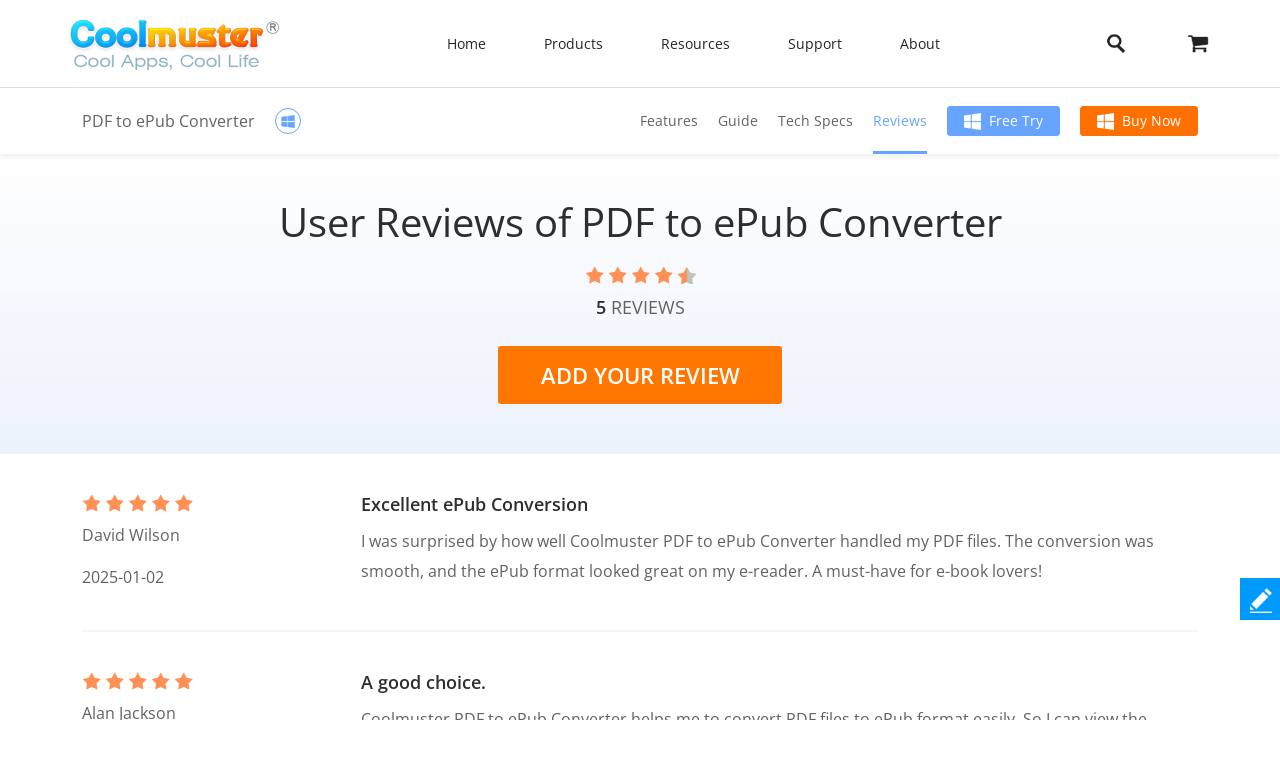

--- FILE ---
content_type: text/html;charset=UTF-8
request_url: https://www.coolmuster.com/reviews/pdf-to-epub-converter.html
body_size: 10273
content:
<!doctype html>
<html lang="en">

<head>
    <meta charset="utf-8">
    <meta name="viewport" content="width=device-width, initial-scale=1">
    <title>Reviews for Coolmuster PDF to ePub Converter</title>
    <meta name="generator" content="Coolmuster"/>
    <meta name="author" content="Coolmuster"/>
    <meta name="keywords" content=""/>
    <meta name="description" content="Have something to say about Coolmuster PDF to ePub Converter? Why not leave a review for it here?"/>
    <link rel="preload" href="https://www.coolmuster.com/public/assets/images/logo.png" as="image" />
    <meta http-equiv="Cache-Control" content="no-transform" />
    <meta http-equiv="Cache-Control" content="no-siteapp" />
    <link rel="canonical" href="https://www.coolmuster.com/reviews/pdf-to-epub-converter.html" />

    <!-- Bootstrap core CSS -->
    <link href="/public/assets/css/bt5/bootstrap.min.css" rel="stylesheet">
    <link href="/public/assets/css/front/3_0/site.css?v=53202508260743" rel="stylesheet">
    <link href="/public/common/navigate/bottom_menu_style.css?v=53202508260743" rel="stylesheet">
    <link href="/public/common/navigate/top_menu_adapter.css?v=53202508260743" rel="stylesheet">
    <link href="/public/common/floating/floating_feedback_top.css?v=53202508260743" rel="stylesheet">
    <link href="/public/module/product/assets/css/3_0/review_template.css?v=53202508260743" rel="stylesheet">
    <link href="/public/common/paginate/front-paginate.css?v=53202508260743" rel="stylesheet">
    <link href="/public/common/navigate/change_language.css?v=53202508260743" rel="stylesheet" type="text/css" />

        <link rel="alternate" href="https://www.coolmuster.com/reviews/pdf-to-epub-converter.html" hreflang="en" />
        <link rel="alternate" href="https://www.coolmuster.com/jp/reviews/pdf-to-epub-converter.html" hreflang="ja" />
        <link rel="alternate" href="https://www.coolmuster.com/de/reviews/pdf-to-epub-converter.html" hreflang="de" />
        <link rel="alternate" href="https://www.coolmuster.com/fr/reviews/pdf-to-epub-converter.html" hreflang="fr" />
        <link rel="alternate" href="https://www.coolmuster.com/es/reviews/pdf-to-epub-converter.html" hreflang="es" />
        <link rel="alternate" href="https://br.coolmuster.com/reviews/pdf-to-epub-converter.html" hreflang="pt" />
        <link rel="alternate" href="https://it.coolmuster.com/reviews/pdf-to-epub-converter.html" hreflang="it" />
        <link rel="alternate" href="https://tw.coolmuster.com/reviews/pdf-to-epub-converter.html" hreflang="zh-Hant" />
        <link rel="alternate" href="https://www.coolmuster.kr/reviews/pdf-to-epub-converter.html" hreflang="kr" />
        <link rel="alternate" href="https://ru.coolmuster.com/reviews/pdf-to-epub-converter.html" hreflang="ru" />
        <link rel="alternate" href="https://id.coolmuster.com/reviews/pdf-to-epub-converter.html" hreflang="id" />
        <link rel="alternate" href="https://tr.coolmuster.com/reviews/pdf-to-epub-converter.html" hreflang="tr" />
        <link rel="alternate" href="https://www.coolmuster.com/reviews/pdf-to-epub-converter.html" hreflang="x-default" />


<!-- Global site tag (gtag.js) - Google Analytics -->
<script defer src="https://www.googletagmanager.com/gtag/js?id=UA-42531556-1"></script>
<script type="text/javascript" defer>
	  window.dataLayer = window.dataLayer || [];
	  function gtag(){dataLayer.push(arguments);}
	  gtag('js', new Date());

	  gtag('config', 'UA-42531556-1');
</script>
<!-- Global site tag (gtag.js) - Google Ads: 937684425 -->
<script defer src="https://www.googletagmanager.com/gtag/js?id=AW-937684425"></script>
<script type="text/javascript" defer>
	  window.dataLayer = window.dataLayer || [];
	  function gtag(){dataLayer.push(arguments);}
	  gtag('js', new Date());

	  gtag('config', 'AW-937684425');
</script>
<script>(function(w,d,t,r,u){var f,n,i;w[u]=w[u]||[],f=function(){var o={ti:"5066591", enableAutoSpaTracking: true};o.q=w[u],w[u]=new UET(o),w[u].push("pageLoad")},n=d.createElement(t),n.src=r,n.async=1,n.onload=n.onreadystatechange=function(){var s=this.readyState;s&&s!=="loaded"&&s!=="complete"||(f(),n.onload=n.onreadystatechange=null)},i=d.getElementsByTagName(t)[0],i.parentNode.insertBefore(n,i)})(window,document,"script","//bat.bing.com/bat.js","uetq");</script>

</head>

<body>
 <div class="container-fluid header menu-bottom-border">
    <div class="container">
        <!-- pc BEGIN -->
        <div class="row" id="pcMenu">
            <div class="left w-auto"><a class="logo" href="https://www.coolmuster.com/"><span class="qxs-icon icon-logo"> </span>
            </a> <span class="navigator-mob"><i class="icon-navigator-mob"></i></span>
            </div>

            <div class="center w-auto">
                <ul class="col-12 navigator">
                    <li><a href="https://www.coolmuster.com/">Home</a></li>
                    <li><span>Products</span>
                        <!--  style="width: 1170px; left: -379.828px;" -->
                        <div class="products">
                            <div class="container">
                                <div class="row d-flex">
                                    <div class="w-auto">
                                        <h3><i class="qxs-icon qxs-android"></i><span>Android</span></h3>

                                        <div>
                                            <ul>
                                                <li class="hot"><a href="https://www.coolmuster.com/android-assistant.html">Android Assistant</a></li>
                                                <li><a href="https://www.coolmuster.com/android-eraser.html">Android Eraser</a></li>
                                                <li class="hot"><a href="https://www.coolmuster.com/lab-fone-for-android.html">Lab.Fone for Android</a></li>
                                                <li><a href="https://www.coolmuster.com/android-sms-contacts-recovery.html">Android SMS + Contacts Recovery</a></li>
                                                <li><a href="https://www.coolmuster.com/mobile-transfer.html">Mobile Transfer</a></li>
                                                <li class="new"><a href="https://www.coolmuster.com/android-backup-and-restore.html">Android Backup Manager</a></li>
                                                <li class="new"><a href="https://www.coolmuster.com/whatsapp-recovery.html">Android WhatsApp Recovery</a></li>
                                            </ul>
                                        </div>
                                    </div>

                                    <div class="w-auto">
                                        <h3><i class="qxs-icon qxs-ios"></i><span>iOS</span></h3>

                                        <div>
                                            <ul>
                                                <li class="hot"><a href="https://www.coolmuster.com/ios-assistant.html">iOS Assistant</a></li>
                                                <li><a href="https://www.coolmuster.com/ios-eraser.html">iOS Eraser</a></li>
                                                <li class="new"><a href="https://www.coolmuster.com/iphone-data-recovery.html">iPhone Data Recovery</a></li>
                                                <li><a href="https://www.coolmuster.com/iphone-backup-extractor.html">iPhone Backup Extractor</a></li>
                                                <li><a href="https://www.coolmuster.com/iphone-sms-contacts-recovery.html">iPhone SMS + Contacts Recovery</a></li>
                                                <li class="new"><a href="https://www.coolmuster.com/icloud-backup-recovery.html">iCloud Backup Recovery</a></li>
                                                <li class="new"><a href="https://www.coolmuster.com/iphone-whatsapp-recovery.html">iPhone WhatsApp Recovery</a></li>
                                            </ul>
                                        </div>
                                    </div>

                                    <div class="w-auto">
                                        <h3><i class="qxs-icon"></i>Office</h3>

                                        <div>
                                            <ul>
                                            	<li><a href="https://www.coolmuster.com/pdf-to-word-converter.html">PDF to Word Converter</a></li>
												<li><a href="https://www.coolmuster.com/pdf-creator-pro.html">PDF Creator Pro</a></li>
												<li class="new"><a href="https://www.coolmuster.com/pdf-to-jpg-converter.html">PDF to JPG Converter</a></li>
												<li class="new"><a href="https://www.coolmuster.com/jpg-to-pdf-converter.html">JPG to PDF Converter</a></li>
												<li class="new"><a href="https://www.coolmuster.com/pdf-merger.html">PDF Merger</a></li>
                                                <li><a href="https://www.coolmuster.com/pdf-converter-pro.html">PDF Converter Pro</a></li>
                                                <li><a href="https://www.coolmuster.com/pdf-password-remover.html">PDF Password Remover</a></li>
                                            </ul>
                                        </div>
                                    </div>

                                    <div class="w-auto">
                                        <h3><i class="qxs-icon"></i>Utilities</h3>

                                        <div>
                                            <ul>
                                                <li><a href="https://www.coolmuster.com/data-recovery.html">Data Recovery</a></li>
                                                <li class="new"><a href="https://www.coolmuster.com/heic-converter.html">HEIC Converter</a></li>
                                                <li><a href="https://www.coolmuster.com/lab-fone-for-android.html">Android Data Recovery</a></li>
                                                <li><a href="https://www.coolmuster.com/iphone-data-recovery.html">iOS Data Recovery</a></li>
                                                <li><a href="https://www.coolmuster.com/mobile-transfer.html">Phone to Phone Transfer</a></li>
                                                <li class="new"><a href="https://www.coolmuster.com/whatsapp-recovery.html">WhatsApp Data Recovery</a></li>
												<li class="new"><a href="https://www.coolmuster.com/data-erasure.html">Data Erasure</a></li>
                                            </ul>
                                        </div>
                                    </div>
                                </div>
                            </div>

                            <div class="container viewmore">
                                <div class="row">
                                    <div class="getmore justify-content-center">
                                        <a href="https://www.coolmuster.com/product-center.html">View All Products</a>
                                    </div>
                                </div>
                            </div>
                        </div>
                    </li>
                    <li><span>Resources</span>
                        <ul>
                            <li><a href="https://www.coolmuster.com/android-transfer-backup/">Android Transfer</a></li>
                            <li><a href="https://www.coolmuster.com/android-recovery/">Android Recovery</a></li>
                            <li><a href="https://www.coolmuster.com/idevices/">iPhone Transfer</a></li>
                            <li><a href="https://www.coolmuster.com/ios-recovery/">iPhone Recovery</a></li>
                            <li><a href="https://www.coolmuster.com/phone-transfer/">Phone Transfer</a></li>
                            <li><a href="https://www.coolmuster.com/phone-clean/">Phone Eraser</a></li>
                            <li><a href="https://www.coolmuster.com/resource.html">View All Resources</a></li>
                        </ul>
                    </li>
                    <li><span>Support</span>
                        <ul>
                            <li><a href="https://www.coolmuster.com/support.html">Support Center</a></li>
                            <li><a href="https://www.coolmuster.com/online-help/">Online Tutorials</a></li>
                            <li><a href="https://www.coolmuster.com/product-faq.html">Product FAQs</a></li>
                            <li><a href="https://www.coolmuster.com/sales-faq.html">Sales FAQs</a></li>
                            <li><a href="https://www.coolmuster.com/refund-faq.html">Refund FAQs</a></li>
                            <li><a href="https://www.coolmuster.com/what-is-1-year-subscription.html">Subscription FAQs</a></li>
                            <li><a href="https://www.coolmuster.com/sales-faq.html#registration">Registration FAQs</a></li>
                        </ul>
                    </li>
                    <li><span>About</span>
                        <ul>
                            <li><a href="https://www.coolmuster.com/about-coolmuster.html">About Coolmuster</a></li>
                            <li><a href="https://www.coolmuster.com/contact-us.html">Contact Us</a></li>
                        </ul>
                    </li>
                    <li class="qxs-mob-store"><a href="https://www.coolmuster.com/store.html">Store</a></li>
                    <li class="qxs-mob-search">
                        <div class="qxs-mob-searchbox">
                            <form action="https://www.coolmuster.com/search.html" id="cse-mobilesearch-box">
                                <input name="cx" type="hidden" value="012174904280100499933:qzbybr85npa" />
                                <input name="cof" type="hidden" value="FORID:10" />
                                <input name="ie" type="hidden" value="UTF-8" />
                                <span><i class="qxs-icon icon-search"></i></span>
                                <input name="q" placeholder="Search coolmuster.com" type="text" /> </form>
                        </div>
                    </li>
                </ul>
            </div>

            <div class="right w-auto">
                <div><a class="search" onclick="showPcSearchInput(event);" style="text-decoration:none"> <span
                        class="qxs-icon icon-search"> </span> </a></div>

                <div><a href="https://www.coolmuster.com/store.html"><i class="qxs-icon icon-store"></i></a></div>
            </div>

            <div class="searchbox w-auto">
                <form action="https://www.coolmuster.com/search.html" autocomplete="off" id="pc-search-form">
                    <input name="cx" type="hidden" value="012174904280100499933:qzbybr85npa" />
                    <input name="cof" type="hidden" value="FORID:10" />
                    <input name="ie" type="hidden" value="UTF-8" />
                    <span onclick="submitPcSearch(event,'pc-search-form');">
                        <i class="qxs-icon icon-search"></i>
                    </span>
                    <input onkeyup="submitPcSearchOnEnter(event,'pc-search-form');" name="q" placeholder="Search coolmuster.com" type="text" />
                    <span onclick="showPcMenu(event);">
                        <i class="qxs-icon icon-close"></i>
                    </span>
                </form>
            </div>
        </div>
        <!-- pc END -->

        <!-- mobile BEGIN -->
        <div class="row row-cols-1 navbar navbar-expand-sm navbar-light" id="mobileMenu-header">
            <div class="d-flex justify-content-between">
                <a href="https://www.coolmuster.com/"><div class="qxs-icon icon-logo"></div></a>

                <button class="border-0 navbar-toggler collapsed" type="button" data-bs-toggle="collapse"
                        data-bs-target="#mobileMenu" aria-controls="navbarNavDropdown"
                        aria-expanded="false" aria-label="Toggle navigation">
                    <span class="icon-navigator-mob"></span>
                </button>
            </div>
            <div id="mobileMenu" style="padding-top:1.2rem" class="collapse">
                <div class="col">
                    <p class="bg-transparent  menu-home " style="margin-bottom: 0;">
                        <a href="https://www.coolmuster.com/">Home</a>
                    </p>
                </div>
                <div class="col" >
                    <p class="accordion-collapse-show accordion-button accordion-header collapsed bg-transparent  px-0 "
                       data-bs-toggle="collapse" aria-expanded="true" data-bs-target="#flush-1">Products</p>
                    <ul id="flush-1" class="accordion-collapse collapse topmenu product-type">
                        <li>
                            <div class="d-flex justify-content-start accordion-collapse-show accordion-button accordion-header
                                            collapsed bg-transparent  px-0 "
                                 data-bs-toggle="collapse" aria-expanded="true" data-bs-target="#flush-11">
                                <i class="qxs-icon icon-android"></i>
                                <span class="align-middle">Android</span>
                            </div>
                            <ul id="flush-11" class="accordion-collapse collapse topmenu">
                                <li>
                                    <a href="https://www.coolmuster.com/android-assistant.html">
                                        <span>Android Assistant</span>
                                        <i class="qxs-icon hot"></i>
                                    </a>
                                </li>
                                <li><a href="https://www.coolmuster.com/android-eraser.html">Android Eraser</a></li>
                                <li>
                                    <a href="https://www.coolmuster.com/lab-fone-for-android.html">
                                        <span>Lab.Fone for Android</span>
                                        <i class="qxs-icon hot"></i>
                                    </a>
                                </li>
                                <li><a href="https://www.coolmuster.com/android-sms-contacts-recovery.html">Android SMS + Contacts Recovery</a></li>
                                <li><a href="https://www.coolmuster.com/mobile-transfer.html">Mobile Transfer</a></li>
                                <li>
                                    <a href="https://www.coolmuster.com/android-backup-and-restore.html">
                                        <span>Android Backup Manager</span>
                                        <i class="qxs-icon new"></i>
                                    </a>
                                </li>
                                <li>
                                    <a href="https://www.coolmuster.com/whatsapp-recovery.html">
                                        <span>Android WhatsApp Recovery</span>
                                        <i class="qxs-icon new"></i>
                                    </a>
                                </li>
                            </ul>
                        </li>
                        <li>
                            <div class="d-flex justify-content-start accordion-collapse-show accordion-button accordion-header
                                            collapsed bg-transparent  px-0 "
                                 data-bs-toggle="collapse" aria-expanded="true" data-bs-target="#flush-12">
                                <i class="qxs-icon icon-ios"></i>
                                <span class="align-middle">iOS</span>
                            </div>
                            <ul id="flush-12" class="accordion-collapse collapse topmenu">
                                <li>
                                    <a href="https://www.coolmuster.com/ios-assistant.html">
                                        <span>iOS Assistant</span>
                                        <i class="qxs-icon hot"></i>
                                    </a>
                                </li>
                                <li><a href="https://www.coolmuster.com/ios-eraser.html">iOS Eraser</a></li>
                                <li>
                                    <a href="https://www.coolmuster.com/iphone-data-recovery.html">
                                        <span>iPhone Data Recovery</span>
                                        <i class="qxs-icon new"></i>
                                    </a>
                                </li>
                                <li><a href="https://www.coolmuster.com/iphone-backup-extractor.html">iPhone Backup Extractor</a></li>
                                <li><a href="https://www.coolmuster.com/iphone-sms-contacts-recovery.html">iPhone SMS + Contacts Recovery</a></li>
                                <li><a href="https://www.coolmuster.com/icloud-backup-recovery.html"><span>iCloud Backup Recovery</span><i class="qxs-icon new"></i></a></li>
                                <li><a href="https://www.coolmuster.com/iphone-whatsapp-recovery.html"><span>iPhone WhatsApp Recovery</span><i class="qxs-icon new"></i></a></li>
                            </ul>
                        </li>
                        <li>
                            <div class="d-flex justify-content-start accordion-collapse-show accordion-button accordion-header
                                            collapsed bg-transparent px-0 "
                                 data-bs-toggle="collapse" aria-expanded="true" data-bs-target="#flush-13">
                                <i class="qxs-icon icon-office"></i>
                                <span class="align-middle">Office</span>
                            </div>
                            <ul id="flush-13" class="accordion-collapse collapse topmenu">
                                <li>
                                    <a href="https://www.coolmuster.com/pdf-to-word-converter.html">PDF to Word Converter</a>
                                </li>
                                <li><a href="https://www.coolmuster.com/pdf-creator-pro.html">PDF Creator Pro</a></li>
                                <li>
									<a href="https://www.coolmuster.com/pdf-to-jpg-converter.html">
										<span>PDF to JPG Converter</span>
										<i class="qxs-icon new"></i>
									</a>
								</li>
								<li>
									<a href="https://www.coolmuster.com/jpg-to-pdf-converter.html">
										<span>JPG to PDF Converter</span>
										<i class="qxs-icon new"></i>
									</a>
								</li>
								<li>
									<a href="https://www.coolmuster.com/pdf-merger.html">
										<span>PDF Merger</span>
										<i class="qxs-icon new"></i>
									</a>
								</li>
                                <li><a href="https://www.coolmuster.com/pdf-converter-pro.html">PDF Converter Pro</a></li>
                                <li><a href="https://www.coolmuster.com/pdf-password-remover.html">PDF Password Remover</a></li>
                            </ul>
                        </li>
                        <li>
                            <div class="d-flex justify-content-start accordion-collapse-show accordion-button accordion-header
                                            collapsed bg-transparent px-0 "
                                 data-bs-toggle="collapse" aria-expanded="true" data-bs-target="#flush-14">
                                <i class="qxs-icon icon-utilities"></i>
                                <span class="align-middle">Utilities</span>
                            </div>
                            <ul id="flush-14" class="accordion-collapse collapse topmenu">
                                <li>
                                    <a href="https://www.coolmuster.com/data-recovery.html">Data Recovery</a>
                                </li>
                                <li>
                                    <a href="https://www.coolmuster.com/heic-converter.html">
                                        <span>HEIC Converter</span>
                                        <i class="qxs-icon new"></i>
                                    </a>
                                </li>
                                <li><a href="https://www.coolmuster.com/lab-fone-for-android.html">Android Data Recovery</a></li>
                                <li><a href="https://www.coolmuster.com/iphone-data-recovery.html">iOS Data Recovery</a></li>
                                <li><a href="https://www.coolmuster.com/mobile-transfer.html">Phone to Phone Transfer</a></li>
                                <li>
                                    <a href="https://www.coolmuster.com/whatsapp-recovery.html">
                                        <span>WhatsApp Data Recovery</span>
                                        <i class="qxs-icon new"></i>
                                    </a>
                                </li>
								<li class="new"><a href="https://www.coolmuster.com/data-erasure.html">Data Erasure</a></li>
                            </ul>
                        </li>
                    </ul>
                </div>
    
                <div class="col">
                    <p class="accordion-collapse-show accordion-button accordion-header collapsed bg-transparent  px-0 "
                       data-bs-toggle="collapse" aria-expanded="true" data-bs-target="#flush-2">Resources</p>
                    <ul id="flush-2" class="accordion-collapse collapse topmenu">
                        <li><a href="https://www.coolmuster.com/android-transfer-backup/">Android Transfer</a></li>
                        <li><a href="https://www.coolmuster.com/android-recovery/">Android Recovery</a></li>
                        <li><a href="https://www.coolmuster.com/idevices/">iPhone Transfer</a></li>
                        <li><a href="https://www.coolmuster.com/ios-recovery/">iPhone Recovery</a></li>
                        <li><a href="https://www.coolmuster.com/phone-transfer/">Phone Transfer</a></li>
                        <li><a href="https://www.coolmuster.com/phone-clean/">Phone Eraser</a></li>
                        <li><a href="https://www.coolmuster.com/resource.html">View All Resources</a></li>
                    </ul>
                </div>

                <div class="col">
                    <p class="accordion-collapse-show accordion-button accordion-header collapsed bg-transparent  px-0 "
                       data-bs-toggle="collapse" aria-expanded="true" data-bs-target="#flush-3">Support</p>
                    <ul id="flush-3" class="accordion-collapse collapse topmenu">
                        <li><a href="https://www.coolmuster.com/support.html">Support Center</a></li>
                        <li><a href="https://www.coolmuster.com/online-help/">Online Tutorials</a></li>
                        <li><a href="https://www.coolmuster.com/product-faq.html">Product FAQs</a></li>
                        <li><a href="https://www.coolmuster.com/sales-faq.html">Sales FAQs</a></li>
                        <li><a href="https://www.coolmuster.com/refund-faq.html">Refund FAQs</a></li>
                        <li><a href="https://www.coolmuster.com/what-is-1-year-subscription.html">Subscription FAQs</a></li>
                        <li><a href="https://www.coolmuster.com/sales-faq.html#registration">Registration FAQs</a></li>
                    </ul>
                </div>

                <div class="col">
                    <p class="accordion-collapse-show accordion-button accordion-header collapsed bg-transparent  px-0 "
                       data-bs-toggle="collapse" aria-expanded="true" data-bs-target="#flush-4">About</p>
                    <ul id="flush-4" class="accordion-collapse collapse topmenu">
                        <li><a href="https://www.coolmuster.com/about-coolmuster.html">About Coolmuster</a></li>
                        <li><a href="https://www.coolmuster.com/contact-us.html">Contact Us</a></li>
                    </ul>
                </div>

                <div class="col">
                    <p class="bg-transparent  menu-home ">
                        <a href="https://www.coolmuster.com/store.html">Store</a>
                    </p>
                </div>
                <div class="input-group mb-3">
                    <form action="/search.html" id="mobile-search-form">
                        <div class="d-flex">
                            <input name="cx" type="hidden" value="012174904280100499933:qzbybr85npa" />
                            <input name="cof" type="hidden" value="FORID:10" />
                            <input name="ie" type="hidden" value="UTF-8" />
                            <button onclick="submitPcSearch(event,'mobile-search-form');" class="border-0 p-0 g-0 qxs-icon icon-search bg-transparent" type="button" style="margin-top: 10px;"></button>
                            <input name="q" onkeyup="submitPcSearchOnEnter(event,'mobile-search-form');" type="text" class="form-control border-0" placeholder="Search coolmuster.com">
                        </div>
                    </form>
                </div>
            </div>
        </div>
        <!-- mobile END -->
    </div>
</div><div class="container-fluid review-nav">
    <div class="container d-flex flex-wrap justify-content-between align-items-center">
        <div class="d-flex align-items-start name">
            <span>PDF to ePub Converter</span>
            <div class="d-flex align-items-center platform">


                    

                        
                <span class="icon_win active" data-download="https://www.coolmuster.com/downloads/cool-pdf-to-epub-converter.exe"
                      data-buy="https://www.coolmuster.com/purchase/pdf-to-epub-converter.html" data-buyshow="1">
                </span>


            </div>
            <span class="d-flex d-sm-none align-items-center justify-content-between review-nav_toggle">&nbsp;</span>
        </div>
        <div class="d-flex align-items-center flex-wrap links">
            <a href="https://www.coolmuster.com/pdf-to-epub-converter.html">Features</a>
            <a href="https://www.coolmuster.com/pdf/pdf-to-epub-converter-guide.html">Guide</a>
            <a href="https://www.coolmuster.com/tech-spec/pdf-to-epub-converter.html">Tech Specs</a>
            <span>Reviews</span>
            <div class="col-12 col-sm links_controls d-flex">
                <a href="https://www.coolmuster.com/downloads/cool-pdf-to-epub-converter.exe" class="download download_win d-flex align-items-center justify-content-center">Free Try</a>
                <a href="https://www.coolmuster.com/purchase/pdf-to-epub-converter.html" class="buy buy_win d-flex align-items-center justify-content-center" id="nav-buy" >Buy Now</a>
            </div>
        </div>
    </div>
</div>
<div class="container-fluid review-banner text-center d-flex justify-content-center flex-column">
    <div class="container">
        <div class="row" >
            <h1>User Reviews of PDF to ePub Converter</h1>
            <div class="col-12 stars">
                <i></i>
                <i></i>
                <i></i>
                <i></i>
                <i class="half"></i>
            </div>
            <div class="col-12 total-reviews"><strong>5</strong> REVIEWS</div>
            <div class="col-12 d-flex align-items-center justify-content-center">
                <span class="add-review">ADD YOUR REVIEW</span>
            </div>
        </div>
    </div>
</div>

<div class="container review-list" id="list-0">
        <div class="d-flex flex-wrap review-item">
            <div class="d-flex flex-column">
                <div class="stars">
                    <i></i>
                    <i></i>
                    <i></i>
                    <i></i>
                    <i></i>

                </div>
                <div>David Wilson</div>
                <div>2025-01-02</div>
            </div>
            <div>
                <div class="title">Excellent ePub Conversion</div>
                <p>I was surprised by how well Coolmuster PDF to ePub Converter handled my PDF files. The conversion was smooth, and the ePub format looked great on my e-reader. A must-have for e-book lovers!  </p>
            </div>
        </div>
        <div class="d-flex flex-wrap review-item">
            <div class="d-flex flex-column">
                <div class="stars">
                    <i></i>
                    <i></i>
                    <i></i>
                    <i></i>
                    <i></i>

                </div>
                <div>Alan Jackson</div>
                <div>2023-07-05</div>
            </div>
            <div>
                <div class="title">A good choice.</div>
                <p>Coolmuster PDF to ePub Converter helps me to convert PDF files to ePub format easily. So I can view the converted ePub files on my iPad Pro as I wish. If you also want to find a tool to help you, you can try this one. Its exceptional conversion quality, user-friendly interface, batch conversion capability, and partial conversion options make it a standout choice for anyone seeking reliable and efficient PDF to ePub conversion. Its trial version works well. </p>
            </div>
        </div>
        <div class="d-flex flex-wrap review-item">
            <div class="d-flex flex-column">
                <div class="stars">
                    <i></i>
                    <i></i>
                    <i></i>
                    <i></i>

                    <i class="none"></i>
                </div>
                <div>MapleLeafNorth</div>
                <div>2023-06-01</div>
            </div>
            <div>
                <div class="title">Professional Results with Coolmuster PDF to ePub Converter</div>
                <p>Coolmuster PDF to ePub Converter is a seamless and hassle-free solution for converting PDF files to ePub format. The software handles the conversion process smoothly, ensuring that the resulting ePub files retain the original quality and layout. I appreciate the convenience of batch conversion, as it saves me a significant amount of time. The user interface is user-friendly and intuitive, making it accessible to all levels of users. Coolmuster PDF to ePub Converter is my go-to tool for effortless eBook conversion.</p>
            </div>
        </div>
        <div class="d-flex flex-wrap review-item">
            <div class="d-flex flex-column">
                <div class="stars">
                    <i></i>
                    <i></i>
                    <i></i>
                    <i></i>
                    <i></i>

                </div>
                <div>DragonCymru</div>
                <div>2023-06-01</div>
            </div>
            <div>
                <div class="title">Reliable and Efficient eBook Conversion</div>
                <p>Coolmuster PDF to ePub Converter is a reliable and efficient software for converting PDF files to ePub format. It accurately preserves the original layout, fonts, and images, ensuring a professional-looking result. The user interface is simple and straightforward, making it easy to navigate. I appreciate the ability to customize the conversion settings to suit my preferences. With its fast conversion speed and excellent output quality, Coolmuster PDF to ePub Converter has become my go-to tool for eBook conversion.</p>
            </div>
        </div>
        <div class="d-flex flex-wrap review-item">
            <div class="d-flex flex-column">
                <div class="stars">
                    <i></i>
                    <i></i>
                    <i></i>
                    <i></i>
                    <i></i>

                </div>
                <div>ScotchWhisky</div>
                <div>2023-06-01</div>
            </div>
            <div>
                <div class="title">Flawless Conversion Made Easy</div>
                <p>Coolmuster PDF to ePub Converter is a lifesaver! It effortlessly converts my PDF files to ePub format without losing any formatting or images. The software is intuitive and user-friendly, making the conversion process a breeze. I love that it supports batch conversion, saving me valuable time. The resulting ePub files are of excellent quality and compatible with various eReaders. Coolmuster PDF to ePub Converter is a must-have tool for anyone who wants a seamless and hassle-free eBook conversion experience.</p>
            </div>
        </div>
</div>


<!-- pageination BEGIN -->

<div id="page-0" class="py-4 page-list">
    <nav aria-label="Page navigation example" class="d-flex justify-content-center">
        <ul class="pagination  d-flex flex-wrap">
            <li id="prev-0" class="page-item py-2 disabled">
                <a class="page-link" href="#" aria-label="Previous"
                   onclick="javascript:goToPrev('/reviews/comment_list','',0,1,10,'{pid:104}',createOneReviewRecord);return false;">
                    <span aria-hidden="true">&laquo;</span>
                </a>
            </li>

                <li id="page-0-number-1" class="page-item py-2   active ">
                    <a class="page-link" style="margin-left:10px" href="#" onclick="javascript:goToPage('/reviews/comment_list','',0,1,1,10,'{pid:104}',createOneReviewRecord);return false;">1</a>
                </li>

            <li id="next-0" style="margin-left:10px" class="py-2 page-item  disabled ">
                <a class="page-link" href="#" aria-label="Next"
                   onclick="javascript:goToNext('/reviews/comment_list','',0,1,10,'{pid:104}',createOneReviewRecord);return false;">
                    <span >&raquo;</span>
                </a>
            </li>
            &nbsp;&nbsp;
            <li class="page-item d-flex py-2">
                <input id="current-page-0" type="hidden" value="1">
                <input style="width:50px" type="text" class="form-control" data-bs-toggle="tooltip"
                       data-bs-placement="top" title="Press Enter" onkeyup="onInputEnter(event,'/reviews/comment_list','',0,1,10,'{pid:104}',createOneReviewRecord)">
                &nbsp;<span class="input-group-text border-0 bg-white" id="basic-addon2">/&nbsp;&nbsp;<a href="#" style="color:black" onclick='javascript:jumpToPage("/reviews/comment_list","",0,1,1,10,"{pid:104}",createOneReviewRecord);return false;'>1</a></span>
            </li>
        </ul>


    </nav>

</div>
<!-- pageination END -->

<div class="container write-review-container">
    <form id="frmReview" novalidate>
        <input type="hidden" id="hidProId" name="proid" value="104">
        <input type="hidden" id="hidReviewStar" name="r_star" value="5">
        <h2>Tell us what you think</h2>
        <div>
            <label class="title">Select The Product Rating</label>
            <div class="d-flex align-items-center stars">
                <i data-value="1"></i>
                <i data-value="2"></i>
                <i data-value="3"></i>
                <i data-value="4"></i>
                <i data-value="5"></i>
                <span>Excellent</span>
            </div>
        </div>
        <div>
            <label class="title">Title of Your Review</label>
            <input type="text" autocomplete="off" placeholder="Type your review title here" name="r_title" id="txtTitle" required />
            <div class="invalid-feedback">
                This field can't be empty
            </div>
        </div>
        <div>
            <label class="title">Write Your Review</label>
            <textarea placeholder="Please share with us how you like our product or service." name="r_content" id="txtContent" maxlength="2000" minlength="10" required></textarea>
            <div class="invalid-feedback">
                Please enter more than 10 characters.
            </div>
        </div>
        <div>
            <label class="title">Your Name</label>
            <input type="text" autocomplete="off" placeholder="Type your name here" name="r_name" id="txtName" required />
            <div class="invalid-feedback">
                This field can't be empty
            </div>
        </div>
        <div>
            <label class="title">Email Address</label>
            <input type="email" autocomplete="off" placeholder="Please input a valid email" name="r_mail" id="txtEmail" required />
            <div class="invalid-feedback">
                Invalid email, please double check.
            </div>
        </div>
        <div>
            <label class="title">Captcha</label>
            <div class="d-flex justify-content-between align-items-center flex-wrap">
                <input class="input-captcha" type="text" autocomplete="off" placeholder="Captcha" name="validatecode" id="txtCaptcha" required />
                <img id="validcodeimg" alt="Captcha" src="/reviews/captcha" title="Click to reload.">
                <div class="invalid-feedback">
                    Invalid certification code.
                </div>
            </div>
        </div>
        <button id="btnSubmitReview" type="submit">
            Submit
            <div class="spinner-border spinner-border-sm" role="status">
                <span class="visually-hidden">Loading...</span>
            </div>
        </button>
    </form>
    <div class="review-note">Note: Need support about the product? Any new ideas or suggestions? <a href="https://www.coolmuster.com/support.html">Contact our support team</a> for help. Any time. Any issue. Satisfaction guaranteed.</div>
</div>

<div class="container footer-crumb">
    <a href="https://www.coolmuster.com/">
        <img src="/public/assets/images/3_0/common/home.png" loading="lazy"  width="18" height="15" alt="home" >
    </a>
    &nbsp;
    <img src="/public/assets/images/3_0/common/triangle.png" loading="lazy" width="6" height="8" alt="triangle">
    &nbsp;
    <span><a href="https://www.coolmuster.com/product-center.html">Products</a></span>
    &nbsp;
    <img src="/public/assets/images/3_0/common/triangle.png" loading="lazy" width="6" height="8" alt="triangle">
    &nbsp;
    <span><a href="https://www.coolmuster.com/pdf-to-epub-converter.html">Coolmuster PDF to ePub Converter</a></span>
    &nbsp;
    <img src="/public/assets/images/3_0/common/triangle.png" loading="lazy" width="6" height="8" alt="triangle">
    &nbsp;
    <span>User Reviews of PDF to ePub Converter</span>
</div>

<div class="modal fade review-result-container" id="reviewModal" tabindex="-1" aria-labelledby="reviewModalLabel" aria-hidden="true">
    <div class="modal-dialog">
        <div class="modal-content">
            <div class="modal-body text-center review-success">
                <img src="/public/module/product/assets/images/3_0/product/succeed.png" />
                <div>Thank you! Your submission has been sent.</div>
            </div>
            <div class="modal-body text-center review-fail">
                <img src="/public/module/product/assets/images/3_0/product/fail.png" />
                <div>Sorry! Your submission has not been sent.</div>
                <div id="error_code"></div>
            </div>
            <div class="modal-footer d-flex justify-content-center">
                <button type="button" class="btn" data-bs-dismiss="modal">OK</button>
            </div>
        </div>
    </div>
</div>

 <div class="container-fluid bottom" style="background-color: #2f323c;">
<div class="container">

<div class="row row-cols-1 row-cols-sm-12 footer-text-color">
    <!-- logo desc -->
    <div class="col-sm-3 py-3 px-sm-0">
        <div class="col qxs-icon footer-logo"></div>
        <p class="py-3 footer-brand-desc px-sm-1">Cool Apps, Cool Life.<br /> Provide the most needed software for global users, improve the quality of life with science and technology.</p>
    </div>
    <div class="col-sm-2" >
        <p class="py-2 accordion-collapse-show accordion-button accordion-header collapsed bg-transparent footer-text-color align-left px-0"
           data-bs-toggle="collapse" aria-expanded="true" data-bs-target="#flush-footer-1">Company</p>
        <p class="footermenu-title accordion-no-collapse-show accordion-button accordion-header collapsed bg-transparent footer-text-color align-left px-0"
           aria-expanded="true" data-bs-target="#flush-footer-10">Company</p>
        <ul id="flush-footer-1" class="accordion-collapse collapse show footermenu">
            <li><a href="https://www.coolmuster.com/about-coolmuster.html">About Coolmuster</a></li>
            <li><a href="https://www.coolmuster.com/contact-us.html">Contact Us</a></li>            
            <li><a href="https://www.coolmuster.com/store.html">Store</a></li>
            <li><a href="https://www.coolmuster.com/download.html">Download</a></li>
            <li><a href="https://www.coolmuster.com/resource.html">Resources</a></li>
            <li><a href="https://www.coolmuster.com/giveaway.html">Giveaways</a></li>
            <li><a href="https://www.coolmuster.com/write-review-to-win-free-license-code.html">Get Free License</a></li>
        </ul>
    </div>

    <div class="col-sm-2">
        <p class="py-2 accordion-collapse-show accordion-button accordion-header collapsed bg-transparent footer-text-color align-left px-0"
           data-bs-toggle="collapse" aria-expanded="true" data-bs-target="#flush-footer-2">Featured</p>
        <p class="footermenu-title accordion-no-collapse-show accordion-button accordion-header collapsed bg-transparent footer-text-color align-left px-0"
           aria-expanded="true" data-bs-target="#flush-footer-10">Featured</p>
        <ul id="flush-footer-2" class="accordion-collapse collapse show footermenu">
            <li><a href="https://www.coolmuster.com/android-assistant.html">Android Data Transfer</a></li>
            <li><a href="https://www.coolmuster.com/lab-fone-for-android.html">Android Data Recovery</a></li>
            <li><a href="https://www.coolmuster.com/android-eraser.html">Android Data Eraser</a></li>
            <li><a href="https://www.coolmuster.com/mobile-transfer.html">Phone to Phone Transfer</a></li>
            <li><a href="https://www.coolmuster.com/ios-assistant.html">iPhone Data Transfer</a></li>
            <li><a href="https://www.coolmuster.com/iphone-data-recovery.html">iPhone Data Recovery</a></li>
            <li><a href="https://www.coolmuster.com/ios-eraser.html">iPhone Data Eraser</a></li>
        </ul>
    </div>

    <div class="col-sm-2">
        <p class="py-2 accordion-collapse-show accordion-button accordion-header collapsed bg-transparent footer-text-color align-left px-0"
           data-bs-toggle="collapse" aria-expanded="true" data-bs-target="#flush-footer-3">Support</p>
        <p class="footermenu-title accordion-no-collapse-show accordion-button accordion-header collapsed bg-transparent footer-text-color align-left px-0"
           aria-expanded="true" data-bs-target="#flush-footer-10">Support</p>
        <ul id="flush-footer-3" class="accordion-collapse collapse show footermenu">
            <li><a  href="https://www.coolmuster.com/support.html">Support Center</a></li>
            <li><a  href="https://www.coolmuster.com/online-help/">Online Tutorials</a></li>
            <li><a  href="https://www.coolmuster.com/product-faq.html">Product FAQs</a></li>
            <li><a  href="https://www.coolmuster.com/sales-faq.html">Sales FAQs</a></li>
            <li><a  href="https://www.coolmuster.com/refund-faq.html">Refund FAQs</a></li>
            <li><a  href="https://www.coolmuster.com/what-is-1-year-subscription.html">Subscription FAQs</a></li>
            <li><a  href="https://www.coolmuster.com/sales-faq.html#registration">Registration FAQs</a></li>
        </ul>
    </div>

    <div class="col-sm-3 py-3">
        <div>
            <p class="footermenu-title">Follow Us</p>
            <div class="d-flex">
                <a class="me-2" href="https://www.facebook.com/coolmuster" rel="nofollow noopener noreferrer" target="_blank">
                    <i class="qxs-icon icon-facebook"></i>
                </a>
                <a class="me-2" href="https://x.com/coolmuster" rel="nofollow noopener noreferrer" target="_blank">
                    <i class="qxs-icon icon-twitter"></i>
                </a>
                <a class="me-2" href="https://www.youtube.com/mycoolmuster" rel="nofollow noopener noreferrer" target="_blank">
                    <i class="qxs-icon icon-youtube"></i>
                </a>
                <a class="me-2" href="https://www.tiktok.com/@coolmuster" rel="nofollow noopener noreferrer" target="_blank">
                    <i class="icon-tiktok-preload  icon-tiktok"></i>
                </a>
            </div>

        </div>

        <p class="footermenu-title" style="margin-top: 20px;">Newsletter</p>
        <div class="input-group mb-3 footer-subscribe">
            <input type="text" class="form-control" placeholder="Email address" aria-label="Email address" aria-describedby="button-addon2">
            <button onclick="asyncSubcribe();" class="btn btn-outline-secondary" type="button" id="button-addon2">Join Now</button>
        </div>
        <p class="footer-subscribe join-status" style="color:#E36207">&nbsp;</p>
             
<div class="change_language" tabindex="-1">
    <label>Change Language</label>
    <div class="languages">
        <a href="https://www.coolmuster.com">English - English</a>
        <a href="https://www.coolmuster.com/fr/">French - Français</a>
        <a href="https://www.coolmuster.com/de/">German - Deutsch</a>
        <a href="https://it.coolmuster.com/">Italian - Italiano</a>
        <a href="https://www.coolmuster.com/es/">Spanish - Español</a>
        <a href="https://br.coolmuster.com/">Portuguese - Português</a>
        <a href="https://www.coolmuster.com/jp/">Japanese - 日本語</a>
        <a href="https://tw.coolmuster.com/">Chinese Traditional - 繁體中文</a>
        <a href="https://www.coolmuster.kr/">Korean - 한국어</a>
        <a href="https://ru.coolmuster.com/">Russian - Pусский</a>
        <a href="https://id.coolmuster.com/">Indonesian - Bahasa Indonesia</a>
        <a href="https://tr.coolmuster.com/">Turkish - Türkçe</a>
    </div>
</div>


             <script defer type="text/javascript">
     i18n = {"i18n_cookie_privacy_link":"<a href='https://www.coolmuster.com/privacy.html'>Cookies Policy</a>","i18n_thankyou_subscribe":"Thank you for subscribing!","i18n_join_now":"Join Now","i18n_cookie_privacy_desc":"Coolmuster uses cookies to ensure you get the best experience on our website.","i18n_emall_input":"Please enter your email.","i18n_sending":"Sending","i18n_email_limit_2":"Invalid email, please double check.","i18n_email_limit":"Invalid email address, please try again.","i18n_cookie_privacy_got_it":"Got it!"};
</script>

    </div>

</div>
</div>
<div  class="row" style="background-color: #272930">
        <div class="d-flex terms-text-align justify-content-center py-4">
            <a class="px-sm-2 text-decoration-none footer-text-color" href="https://www.coolmuster.com/terms-conditions.html">Terms &amp; Conditions</a>
            <a class="px-sm-2 text-decoration-none footer-text-color" href="https://www.coolmuster.com/privacy.html">Privacy (UPDATED)</a>
            <a class="px-sm-2 text-decoration-none footer-text-color" href="https://www.coolmuster.com/end-user-license-agreement.html">License Agreement</a>
            <a class="px-sm-2 text-decoration-none footer-text-color" href="https://www.coolmuster.com/how-to-uninstall-program-on-your-windows-mac-computer.html">Uninstall</a>
            <span class="px-sm-2 text-decoration-none footer-text-color">Copyright © 2025 Coolmuster. All Rights Reserved.</span>
        </div>
        <div class="d-flex justify-content-sm-center justify-content-evenly py-2">
            <i class="qxs-icon icon-mcafee"></i>
            <a class="px-sm-5" href="https://safeweb.norton.com/report/show?url=www.coolmuster.com" rel="nofollow noopener noreferrer" target="_blank"><i class="qxs-icon icon-norton"></i></a>
        </div>
        <div class="w-100 py-2"></div>
    </div>
</div>
<div style="top: 158px;" id="side-button">
    <div type="button" class="message_write" data-bs-toggle="modal" data-bs-target="#feedbackPage" ><span class="icon"><img alt="feedback" loading="lazy" style="width:22px;height:25px;" src="/public/skin/default/images/icon_feedback.png"></span><span>Feedback</span></div>
    <div style="display: none;" id="messageToTop" onclick="clickScrollToTop(event);"><img loading="lazy" style="width:32px;height:32px;" src="/public/skin/default/images/top_up.png"></div>
</div>

<div class="modal fade" id="feedbackPage" tabindex="-1"
     aria-labelledby="feedbackPageTitle"  aria-modal="true" role="dialog">

    <div class="modal-dialog modal-lg modal-dialog-centered modal-dialog-scrollable ">
        <div class="modal-content">
            <div class="modal-header feedback-title py-0 gx-0 ">
                <h2 class="modal-title text-center w-100 " id="title">Feedback<span>Help us make our website better for you</span></h2>
                <i type="button" class="close-img flex-shrink-1" data-bs-dismiss="modal" aria-label="Close"></i>
            </div>

            <div class="modal-body">
                <form enctype="multipart/form-data" name="form1Message" id="form1Message" method="post" action="/feedback/webfeedback_add">
                <p class="text-center">Please select your question type and we'll guide you to the right service team.</p>
                    <input name="action" value="webfeedback" type="hidden">
                        <div class="mb-3">
                            <input name="name" id="name" type="text" placeholder="Your Name:" class="form-control" required>
                            <div class="invalid-feedback">*Name can't be empty.</div>
                        </div>
                        <div class="mb-3">
                            <input name="email" id="email" placeholder="E-mail:" type="email" class="form-control" required>
                            <div class="invalid-feedback">*Invalid email address, please try again.</div>
                        </div>
                        <div class="mb-3">
                            <input type="hidden" name="fblv1hidden" id="fblv1hidden" />
                            <input type="hidden" name="fblv2hidden" id="fblv2hidden" />
                            <select name="fblv1" id="fblv1" class="form-select">
                                <option fblvid="0" link="" value="Please Select Question Type" selected="selected">Please Select Question Type</option>
                                <option fblvid="1" link="" value="Website">Website</option>
                                <option fblvid="2" link="" value="Products">Products</option>
                                <option fblvid="3" link="https://www.coolmuster.com/sales-faq.html" value="Sales">Sales</option>
                                <option fblvid="4" link="https://www.coolmuster.com/refund-faq.html" value="Refund">Refund</option>
                            </select>
                        </div>
                        <div id="fblv2div" class="mb-3" style="display:none;" >
                            <div>
                                <select onchange="selfblv2(this)" class="form-select" id="fblv2_2" name="fblv2_2">
                                    <option fblvid="0" link="" value="Please Select Question Type" selected="selected">Please Select Question Type</option>
                                    <option fblvid="1" link="https://www.coolmuster.com/android-assistant-faqs.html" value="Android Assistant">Android Assistant</option>
                                    <option fblvid="2" link="https://www.coolmuster.com/android-recovery-faqs.html" value="Lab.Fone for Android">Lab.Fone for Android</option>
                                    <option fblvid="3" link="https://www.coolmuster.com/android-recovery-faqs.html" value="Android SMS+Contacts Recovery">Android SMS+Contacts Recovery</option>
                                    <option fblvid="4" link="https://www.coolmuster.com/ios-assistant-faqs.html" value="iOS Assistant">iOS Assistant</option>
                                    <option fblvid="5" link="https://www.coolmuster.com/mobile-transfer-faqs.html" value="Mobile Transfer">Mobile Transfer</option>
                                    <option fblvid="6" link="https://www.coolmuster.com/ios-eraser-faqs.html" value="iOS Eraser">iOS Eraser</option>
                                    <option fblvid="7" link="https://www.coolmuster.com/android-eraser-faqs.html" value="Android Eraser">Android Eraser</option>
                                </select>
                            </div>
                        </div>
                        <div class="mb-3">
                            <textarea  class="form-control" name="saytext" id="saytext" title="Message:" style="height:80px" placeholder="Message:" required></textarea>
                            <div class="invalid-feedback">*Message can't be empty.</div>
                        </div>
                        <div class="mb-3">
                            <input class="form-control" name="uploadFile" id="uploadFile" title="File Path:" placeholder="No file chosen:" type="file" accept="image/*,.zip,.txt">
                            <span class="filetype-tag">(Max size:5MB; Type:zip, text, image)</span>
                            <div class="invalid-feedback">*File size exceeds the allowable limit of (5MB).</div>
                        </div>
                        <div class="mb-3">
                            <input class="form-control" type="text" autocomplete="off" name="validatecode" id="validatecode"
                                   placeholder="Captcha"  required />
                            <div class="invalid-feedback">*Invalid certification code.</div>
                        </div>
                        <div class="mb-3">
                            <img id="validcodeimg_pop_content" alt="Captcha" style="width:108px;height:40px" onclick="return changeFeedbackCaptcha();" />
                        </div>
                </form>
            </div>
            <div class="modal-footer p-0">
                <button class="btn btn-primary px-4" type="button" id="submit" onclick="submitFeedback(event);">Submit</button>
            </div>
        </div>
    </div>
</div>
<div class='cookie_info' style="display:none">
    <span>Coolmuster uses cookies to ensure you get the best experience on our website.&nbsp;&nbsp;&nbsp;&nbsp;<a href='https://www.coolmuster.com/privacy.html'>Cookies Policy</a><a onclick='coolAgree.agree()' class='cookie_get'>Got it!</a></span>
</div>

<script src="/public/assets/js/bt5/bootstrap.bundle.min.js"></script>
<script src="/public/common/navigate/top_menu_adapter.js?v=53202508260743"></script>
<script src="/public/common/navigate/bottom_menu_script.js?v=53202508260743"></script>
<script type="text/javascript" src="/public/common/navigate/change_language.js?v=53202508260743" defer></script>

<script type="text/javascript" src="/public/assets/js/cool-async-load.js?v=53202508260743"></script>
<script type="text/javascript" src="/public/assets/js/cool-load-thirdparty.js?v=53202508260743"></script>
<script type="text/javascript" src="/public/assets/js/cool-window-load-evt.js?v=53202508260743"></script>
<script type="text/javascript" src="/public/common/floating/floating_feedback_top.js?v=53202508260743"></script>
<script type="text/javascript" src="/public/assets/js/3_0/cool-cookie-agree-delay-load.js?v=53202508260743"></script>
<script type="text/javascript" src="/public/assets/js/3_0/mobile_download.js?v=53202508260743"></script>
<script type="text/javascript" src="/public/common/paginate/front-paginate.js?v=53202508260743"></script>
<script type="text/javascript" src="/public/module/product/assets/js/3_0/review.js?v=53202508260743" defer></script>
<script type="text/javascript" src="/public/module/product/assets/js/3_0/review-extra.js?v=53202508260743" defer></script>
<script defer type="text/javascript">

    var starDesc = ['Poor', 'Fair', 'Average', 'Good', 'Excellent'];

    addWindowLoadedWork(function(){
        clickIconByNavigatePlatform();
        addFeedbackShownListener();
        mdAddDownloadInstallerListener();
        addWindowScrollGoToTopListener();
        addCookieAgreeShowListener();
    },0);

    </script>
</body>

</html>

--- FILE ---
content_type: text/css
request_url: https://www.coolmuster.com/public/assets/css/front/3_0/site.css?v=53202508260743
body_size: 781
content:
@import url('/public/assets/css/front/3_0/css2-font.css');
body{
     font-family: 'Open Sans',sans-serif;
     color: #2e2e2e;
}

.top_banner_closeBtn {
    position: absolute;
    max-width: 25px;
    height: auto;
    cursor: pointer;
    z-index: 10;
    display: block;
    text-align: center;
    border-radius: 36px;
    font-weight: 700;
    font-size: 16px;
    right: 20px;
}

.cookie_info span{
	width: 100%;
	background-color: #b2bfce;
	padding: 10px 0;
	text-align: center;
	color: #324252;
	position: fixed;
	bottom: 0;
	z-index: 999999
}

.cookie_info span a:hover {
	color: #324252;
	text-decoration: underline
}

.cookie_info .cookie_get {
	background-color: #fff;
	padding: 5px 20px 5px 16px;
	margin-left: 20px;
	border-radius: 4px;
	cursor: pointer;
	text-decoration: none!important;
	display:inline-block;
}

@media (max-width: 575.98px) {

    .mobiledownload {
        position: fixed;
        top: 0;
        z-index: 1000300;
        background-color: #fff;
        width: 100%;
        height: 100%;
        padding: 1.5rem;
        overflow: scroll
    }

    .mobiledownload .close {
        float: right;
        display: block;
        text-align: right;
        padding: 0 0 1rem 1rem;
        height: 3rem;
        width: 3rem
    }

    .mobiledownload .close a {
        background-image: url(/public/assets/images/sprite-small.png);
        display: block;
        height: 24px;
        width: 24px;
        background-size: 150px;
        background-position: -45px -50px
    }

    .mobiledownload .productinfo {
        margin-top: 6rem;
        line-height: 1.2rem;
        font-size: .9rem
    }

    .mobiledownload h3 {
        color: #149791;
        font-weight: 900;
        text-align: center;
        margin: 1rem 0
    }

    .mobiledownload .productinfo>div:nth-child(1) {
        text-align: center
    }

    .mobiledownload .productinfo>div input {
        width: 100%;
        height: 2.5rem;
        margin: 4px 0;
        border: 1px solid #d2d2d2;
        padding: 2px 0 0 1rem;
        font-size: .9rem
    }

    .mobiledownload .productinfo>div .error {
        color: #e7542f;
        font-size: 10px;
        padding: 0;
        display: none
    }

    .mobiledownload .productinfo>div button {
        width: 100%;
        margin: 1.5rem 0;
        height: 2.5rem;
        background-color: #149791;
        border: none;
        border-radius: 5px;
        color: #fff;
        font-size: 1.2rem;
        cursor: pointer
    }

    .mobiledownload .androidinfo {
        background-color: #e2e2e2;
        padding: 0.75rem 0.75rem 1.5rem 0.75rem;
        text-align: center
    }

    .mobiledownload .androidinfo h3 {
        color: #010101;
        font-size: 1.125rem
    }

    .mobiledownload .androidinfo p,.mobiledownload .androidinfo ul {
        text-align: left;
        line-height: 1.2rem
    }

    .mobiledownload .androidinfo ul {
        margin-bottom: 2rem
    }

    .mobiledownload .androidinfo ul li {
        padding: 4px 0
    }

    .mobiledownload .androidinfo a {
        background-color: #149791;
        padding: .5rem 1rem;
        border-radius: 5px;
        color: #fff;
        font-size: 1rem;
        text-decoration:none;
    }

    .mobiledownload .sendresult {
        padding: 1rem 0;
        display: none
    }

    .mobiledownload .sendresult img {
        max-width: 2rem;
        display: block;
        margin: 0 auto
    }

    .mobiledownload .sendresult h4 {
        text-align: center;
        font-size: 1.1rem;
        font-weight: 900;
        margin: 1rem 0
    }

}

--- FILE ---
content_type: text/css
request_url: https://www.coolmuster.com/public/common/navigate/top_menu_adapter.css?v=53202508260743
body_size: 2132
content:
.menu-bottom-border{
    box-shadow: inset 0 -1px 0 rgb(0 0 0 / 13%);
}

.header {
    height: 88px;
    background: #fff;
}

.header > .container{
    width:100%;
    padding-right: 0px;
    padding-left: 0px;
    margin-right: auto;
    margin-left: auto;
}
.header>.container>.row {
    display: flex;
}

.header .row .right {
    display: flex;
    justify-content: space-between;
    align-items: center;
    height: 88px;
}

.header .center.searching, .header .right.searching, .header .searchbox {
    display: none;
}

.header .searchbox {
    width: 100%;
    max-width: 520px;
    margin-right: 84px;
}

.header .searchbox form {
    height: 100%;
    display: flex;
    align-items: center;
    width: 100%;
}

.header .searchbox form input {
    width: 100%;
    border: none;
    outline: 0;
}

.header .searchbox form a,
.header .searchbox form span {
    cursor: pointer;
}

.qxs-icon {
    background-image: url(/public/assets/images/sprite.png);
    display: block
}

/* It will cause LCP issue, remove display:block Deprecated. 2022.1.18*/
.qxs-icon.icon-logo {
    background-image: url(/public/assets/images/logo.png);
    width: 210px;
    height: 56px;
}

.qxs-icon.icon-logo2 {
    width: 173px;
    height: 32px;
    background-position: -218px 0
}

.qxs-icon.icon-logo-footer {
    width: 190px;
    height: 50px;
    background-position: -344px 0;
    background-size: 900px 900px;
    margin: 12px auto;
    display: none
}

.qxs-icon.icon-search {
    background-size: 350px 350px;
    background-position: -86px -36px;
    width: 20px;
    height: 20px;
	cursor: pointer
}

.qxs-icon.icon-store {
    background-position: -3px -87px;
    width: 24px;
    height: 22px
}

.qxs-icon.icon-close {
    background-position: -110px -115px;
    width: 15px;
    height: 15px
}

.qxs-icon.icon-facebook {
    height: 38px;
    width: 36px;
    background-position: -165px -62px
}

.qxs-icon.icon-facebook:hover {
    background-position: -326px -63px
}

.qxs-icon.icon-twitter {
    height: 38px;
    width: 36px;
    background-position: -205px -62px
}

.qxs-icon.icon-twitter:hover {
    background-position: -365px -63px
}

.qxs-icon.icon-youtube {
    height: 38px;
    width: 36px;
    background-position: -245px -62px
}

.qxs-icon.icon-youtube:hover {
    background-position: -403px -63px
}

.qxs-icon.icon-google {
    height: 38px;
    width: 36px;
    background-position: -285px -62px
}

.qxs-icon.icon-google:hover {
    background-position: -440px -63px
}

.qxs-icon.icon-mcafee {
    height: 44px;
    width: 120px;
    background-position: 0 -144px
}

.qxs-icon.icon-norton {
    height: 44px;
    width: 120px;
    background-position: -125px -144px
}


.header .row {
    justify-content: space-between;
    display: flex
}

.header>.container>.row {
    display: flex
}

.footer .row::after,.footer .row::before,.header .row::after,.header .row::before {
    display: none
}

.header .row .right {
    display: flex;
    justify-content: space-between;
    align-items: center;
    height: 88px
}

.header .row .right>div:last-of-type {
    margin-left: 60px
}

.header .logo {
    display: block;
    padding: 16px 0;
    margin: 0;
    text-decoration: none
}

.navigator {
    list-style: none;
    display: flex;
    justify-content: center;
    align-items: center;
    height: 100%;
    padding: 0;
    margin: 0;
    position: relative
}

.navigator>li {
    height: 100%;
    display: flex;
    align-items: center
}

.navigator>li:nth-child(n+3) {
    position: relative
}

.navigator>li.qxs-mob-store {
    display: none
}

.navigator>li.qxs-mob-search {
    display: none
}

.navigator>li>a,
.navigator>li>span {
    border: 1px solid #fff;
    border-radius: 20px;
    cursor: pointer;
    margin: 0 4px;
    line-height: 1.5
}

.navigator>li.qxs-active>a {
    border: 1px solid #67a4ff;
    color: #67a4ff;
    line-height: 1.5
}

.navigator:hover>li.qxs-active>a {
    font-size: 14px;
    border: 1px solid #fff;
    color: #252525
}

.navigator>li>a,
.navigator>li>span {
    color: #252525;
    padding: 4px 24px;
    text-decoration: none;
    line-height: 2rem;
    position: relative;
    font-size: 14px;
	cursor: pointer
}

.navigator li a:hover {
    color: #67a4ff
}

.navigator>li>.products {
    visibility: hidden;
    position: absolute;
    background: #fff;
    z-index: 5;
    left: auto;
    top: 88px;
    right: 0;
}

.navigator>li>.products>.container {
    padding: 0
}

.navigator>li>.products>.container.viewmore {
    margin-top: 12px;
    background: #f2f2f2;
    max-width: 100%!important;
    width: 100%
}

.navigator>li>.products>.container.viewmore>.row {
    display: flex;
    justify-content: center;
    padding: 0;
    margin: 0
}

.navigator>li>.products .row {
    padding: 0;
    margin: 0;
    justify-content: space-around
}

.navigator>li>ul {
    display: none;
    position: absolute;
    background: #fff;
    z-index: 5;
    top: 100%;
    list-style: none;
    min-width: 170px;
    padding: 12px 35px;
    border-top: 1px solid #f4f4f4;
    left: 0;
    width: auto;
    white-space: nowrap
}

.navigator>li>ul>li {
    list-style: none
}

.navigator>li>ul>li.viewmove {
    margin-left: -20px;
    margin-right: -24px;
    margin-bottom: -12px;
    padding: 0 12px;
    background: #f2f2f2
}

.navigator>li>ul>li.viewmove>a {
    position: relative
}

.navigator>li>ul>li.viewmove>a::after {
    content: '';
    background-image: url(/public/assets/images/sprite.png);
    width: 18px;
    height: 12px;
    background-position: -7px -117px;
    position: absolute;
    top: 10px;
    margin-left: 6px
}

.navigator>li>ul>li>a {
    padding: 8px 0;
    font-size: 14px;
    color: #4d4d4d;
    line-height: 32px;
    text-decoration: none
}

.navigator>li>.products .col-md-6 {
    display: flex
}

.navigator>li>.products .col-md-6>div {
    flex-direction: column;
    margin-top: 0
}

.navigator>li>.products .col-md-6>div>div {
    margin-top: 8px
}

.navigator .products h3 {
    display: flex;
    align-items: flex-end;
    margin: 20px 0 0 0;
    font-size: 24px;
    line-height: 20px
}

.navigator .products>.container>.row>div>h3>i.qxs-android {
    background-position: -249px -86px;
    width: 16px;
    height: 29px;
    margin-right: 8px
}

.navigator .products>.container>.row>div>h3>i.qxs-ios {
    background-position: -269px -85px;
    width: 27px;
    height: 30px;
    margin-right: 8px
}

.navigator .products>.container>.row>div>h3>i {
    width: 23px;
    height: 29px;
    background-position: -59px -49px;
    margin-right: 8px;
    background-size: 800px 800px
}

.navigator .products>.container>.row>div:last-of-type>h3>i {
    background-position: -90px -48px;
    width: 28px;
    height: 30px
}

.navigator .products>.container>.row>div>div {
    display: flex;
    justify-content: space-between;
    margin-top: 8px;
    font-size: 14px
}

.navigator .products ul {
    list-style: none;
    padding: 0
}

.navigator .products ul>li {
    padding: 6px 0;
    list-style: none
}

.navigator .products ul>li a {
    color: #4d4d4d;
    text-decoration: none;
    position: relative
}

.navigator .products ul>li a:hover {
    color: #67a4ff
}

.navigator .products ul>li.hot a::after {
    content: '';
    background-image: url(/public/assets/images/sprite.png);
    width: 32px;
    height: 14px;
    background-position: -30px -117px;
    position: absolute;
    margin-left: 8px;
    top: 1px
}

.navigator .products ul>li.new a::after {
    content: '';
    background-image: url(/public/assets/images/sprite.png);
    width: 32px;
    height: 14px;
    background-position: -69px -117px;
    position: absolute;
    margin-left: 8px;
    top: 1px
}

.navigator .products .getmore {
    background: #f2f2f2;
    font-size: 16px;
    margin-top: 0;
    max-width: 1170px;
    flex: 1;
    display: flex;
    align-items: center;
    position: relative;
    height:54px;
}

.navigator .products .getmore a {
    color: #273441;
    text-decoration: none;
    padding-right: 32px;
    position: relative;
    font-size: 14px;
    line-height: 20px;
    font-weight: 700;
    margin: 20px 0 14px 0;
    top: 0
}

.navigator .products .getmore a:last-of-type {
    position: absolute
}

.navigator .products .getmore a::after {
	content: '';
	background-image: url(/public/assets/images/sprite.png);
	width: 18px;
	height: 12px;
	background-position: -7px -117px;
	position: absolute;
	right: 0;
	top: 3px
}

#pcMenu{
    display: flex;
}

#mobileMenu-header{
    display: none;
}

@media (max-width:991px) {
	.navigator>li>.products {
		top: 70px
	}
}

@media (min-width: 1200px){

    .header .row {
        justify-content: space-between;
        display: flex;
    }
}

@media (min-width:768px) {

	.navigator>li.qxs-active>a:hover,
	.navigator>li:hover>a,
	.navigator>li:hover>a:hover,
	.navigator>li.qxs-active>span:hover,
	.navigator>li:hover>span,
	.navigator>li:hover>span:hover {
		font-size: 14px;
		border: 1px solid #67a4ff;
		color: #67a4ff;
		line-height: 1.5
	}

	.navigator>li:hover>div,.navigator>li:hover>ul {
		display: block;
		visibility: visible
	}
}

@media (max-width: 575.98px) {

    .header{
        height:auto;
        padding-top: 1rem!important;
        padding-bottom: 1rem!important;
    }

    .qxs-icon.hot {
        background-position: -32px -118px;
        width: 30px;
        height: 14px;
        margin-top: 4px;
        margin-left: 2px;
    }

    .qxs-icon.new {
        background-position: -70px -118px;
        width: 30px;
        height: 14px;
        margin-top: 4px;
        margin-left: 2px;
    }

    .top-menu{
        height:auto;
    }

    .dropdown-toggle::after{
        display: inline-block;
    }

    #mobileMenu > div > p{
        padding-top:16px;
        padding-bottom:16px;
        line-height:20px;
        box-shadow: inset 0 -1px 0 rgb(0 0 0 / 13%);
    }

    #pcMenu{
        display: none;
    }

    #mobileMenu-header{
        display: block;
    }

    ul.topmenu:not(.product-type) > li{
        display: block;
        padding-top:16px;
        padding-bottom:16px;
        line-height: 10px;
        box-shadow: inset 0 -1px 0 rgb(0 0 0 / 13%);
    }

    ul.topmenu.product-type > li{
        display: block;
        box-shadow: inset 0 -1px 0 rgb(0 0 0 / 13%);
    }

    ul.topmenu.product-type > li >  ul.topmenu > li{
        display: block;
        box-shadow: none;
    }

    ul.topmenu > li > a{
        text-decoration: none !important;
        color: black;
        font-size: 14px;
        display: inline-flex;
    }

    ul.topmenu > li > a > span{
        margin-top:auto;
        margin-bottom:auto;
    }

    .menu-home > a{
        text-decoration: none !important;
        color: black;
    }

    .menu-bottom-border{
        box-shadow: inset 0 -1px 0 rgb(0 0 0 / 13%);
    }

    .qxs-icon.icon-android {
        background-size: 800px 800px;
        background-position: -248px -85px;
        height: 30px;
        width: 18px;
        margin-right: 17px;
    }

    .qxs-icon.icon-ios{
        background-size: 800px 800px;
        background-position: -269px -86px;
        height: 30px;
        width: 27px;
        margin-right: 17px;
    }

    .qxs-icon.icon-office{
        background-size: 800px 800px;
        background-position: -59px -49px;
        height: 29px;
        width: 24px;
        margin-right: 17px;
    }

    .qxs-icon.icon-utilities{
        background-size: 800px 800px;
        background-position: -91px -48px;
        height: 29px;
        width: 26px;
        margin-right: 17px;
    }

    .navbar-toggler:focus {
        text-decoration: none;
        outline: 0;
        box-shadow: none;
    }

    .icon-navigator-mob {
        display: block;
        background-image: url(/public/assets/images/sprite.png);
        cursor: pointer;
    }

    .navbar-light .collapsed .icon-navigator-mob {
        background-position: 0 -450px;
        width: 40px;
        height: 29px;
    }

    .navbar-light .icon-navigator-mob {
        background-position: -41px -450px;
        width: 24px;
        height: 24px;
    }

    .accordion-button::after {
        content: '';
        border-width: 7px 6px 0;
        border-style: solid;
        border-color: #b0b0b0 transparent transparent;
        margin-right: 16px;
        right: 8px;
        top: 20px;
        background-image: none;
        height:auto;
        width:auto;
    }

    .accordion-button:not(.collapsed)::after{
        background-image: none;
        border-color: #67a4ff transparent transparent;
    }
}

--- FILE ---
content_type: text/css
request_url: https://www.coolmuster.com/public/module/product/assets/css/3_0/review_template.css?v=53202508260743
body_size: 2196
content:
.navigator>li>ul{
	z-index:10;
}
.review-nav{
	box-shadow: 0 3px 4px rgb(214 214 214 / 33%);
    background-color: #fff;
	position: relative;
    z-index: 4;
	left: 0;
}
.review-nav.active{
	position: fixed;
	top: 0;
}
.review-nav .container{
	min-height: 66px;
	font-size: 16px;
	line-height: 26px;
	color: #626262;
}
.review-nav .platform{
	margin-left: 12px;
}
.review-nav .platform span{
	margin-left: 8px;
	border: 1px solid #626262 !important;
    height: 26px;
    width: 26px;
    padding: 5px;
    border-radius: 100%;
	display: flex;
    justify-content: center;
    align-items: center;
	margin-right: 0;
	cursor: pointer;	
}

.review-nav .links_controls a.download_mac:before{
    content: '';
    background:url(/public/module/product/assets/images/3_0/product/button/mac-white.png);
    display: inline-block;
    width: 20px;
    height: 17px;
    margin-right: 8px;
}

.review-nav .links_controls a.download_win:before{
    content: '';
    background:url(/public/module/product/assets/images/3_0/product/button/windows-white.png);
    display: inline-block;
    width: 17px;
    height: 17px;
    margin-right: 8px;
}

.review-nav .links_controls a.buy_win:before{
    content: '';
    background:url(/public/module/product/assets/images/3_0/product/button/windows-white.png);
    display: inline-block;
    width: 17px;
    height: 17px;
    margin-right: 8px;
}

.review-nav .links_controls a.buy_mac:before{
    content: '';
    background:url(/public/module/product/assets/images/3_0/product/button/mac-white.png);
    display: inline-block;
    width: 20px;
    height: 17px;
    margin-right: 8px;
}

.review-nav .platform span.icon_win::after{
	content: '';
	background-image: url(/public/module/product/assets/images/3_0/download/windows-normal.png);
    width: 14px;
    height: 13px;
    display: inline-block;
	background-size: 14px 13px;
}
.review-nav .platform span.icon_win.active::after{
	background-image: url(/public/module/product/assets/images/3_0/download/windows-pressed.png);
}
.review-nav .platform span.icon_mac::after{
	content: '';
	background-image: url(/public/module/product/assets/images/3_0/download/mac-normal.png);
    width: 14px;
    height: 13px;
    display: inline-block;
	background-size: 14px 11px;
}
.review-nav .platform span.icon_mac.active::after{
	background-image: url(/public/module/product/assets/images/3_0/download/mac-pressed.png);
}
.review-nav .platform span.active{
	border-color: #67a4ff !important;
}
.review-nav a,
.review-nav .links span{
	font-size: 14px;
	text-decoration: none;
	color: #67a4ff !important;
	margin-right: 20px;
	border-bottom: 3px solid #67a4ff;
    display: inline-block;
    height: 66px;
    line-height: 66px;
}
.review-nav a[href]:hover{
	color: #67a4ff !important;
	border-bottom: 3px solid #67a4ff;
}
.review-nav a[href]{
	color: #626262 !important;
	border: none;
}
.review-nav a.download, .review-nav a.download:hover{
	color: #fff !important;
	min-width: 90px;
	padding:0 16px;
    text-align: center;
    border: 1px solid #67a4ff !important;
	background-color: #67a4ff;
    border-radius: 3px;
    height: 30px;
    line-height: 30px;
}
.review-nav a.download:hover{
	background-color: #0b5ed7 !important;
	border-color: #0b5ed7 !important;
}
.review-nav a.buy, .review-nav a.buy:hover{
	color: #fff !important;
	min-width: 90px;
	padding:0 16px;
    text-align: center;
    border: 1px solid #ff7000 !important;
	background-color: #ff7000;
    border-radius: 3px;
    height: 30px;
    line-height: 30px;
	margin-right: 0;
}
.review-nav a.buy:hover{
	background-color: #ea5104 !important;
}
.review-nav.active + .review-banner{
	margin-top: 66px;
}
.review-banner{
	height: 300px;
	overflow-x: clip;
	color: #2e2e2e;
	background: linear-gradient(to bottom, #fff, #ecf2fc);
}
.review-banner .container{
	position: relative;
}
.review-banner .container > .row{
	margin: 0 10%;
}
.review-banner h1{
    font-size: 40px;
    font-weight: 500;
    line-height: 72px;
	margin-bottom: 0px;
}
.review-banner .stars{
	margin: 8px 0;
}
.stars > i{
	background: url(/public/module/resource/assets/images/3_0/content/star.png);
	display: inline-block;
    width: 19px;
    height: 18px;
}
.stars > i.half{
	background: url(/public/module/resource/assets/images/3_0/content/star-half.png);
}
.stars > i.none{
	background: url(/public/module/resource/assets/images/3_0/content/star-none.png);
}
.review-banner p{
	font-size: 18px;
	line-height: 36px;
	margin: 0;
}
.review-banner a{
	text-decoration: none;
}
.review-banner .total-reviews{
	font-size: 18px;
	line-height: 18px;
	margin-bottom: 30px;
	color: #626262;
}
.review-banner .total-reviews strong{
	color: #2e2e2e;
}
.review-banner .add-review{
	min-width: 284px;
	padding: 0 24px;
    height: 58px;
    line-height: 58px;
    color: #fff;
    background-color: #ff7700;
    border-radius: 3px;
    font-size: 22px;
    font-weight: 700;
    cursor: pointer;
	margin-bottom: 18px;
}
.review-banner .add-review:hover{
	background-color: #ea5104;
}
.review-list .review-item{
	border-bottom: 2px solid #f7f7f7;
    padding: 40px 0 32px 0;
	font-size: 16px;
    line-height: 42px;
    color: #626262;
}
.review-list .review-item .stars{
	line-height: 1;
}
.review-list .review-item .title{
	font-size: 18px;
    color: #2e2e2e;
    font-weight: 700;
    line-height: 20px;
	margin-bottom: 12px;
}
.review-list .review-item p{
	margin-bottom: 0;
	line-height: 30px;
}
.review-list .review-item > div:nth-child(1){
	width: 25%;
}
.review-list .review-item > div:nth-child(2){
	width: 75%;
}
.page-list .page-link, .page-list a, .page-list .input-group-text{
	color: #a09ca0;
}
.write-review-container{
	max-width: 750px;
    padding: 0 15px;
}
.write-review-container h2{
	font-size: 38px;
    text-align: center;
    line-height: 1;
    margin: 12px 0 50px 0;
}
.write-review-container form > div{
	margin-bottom: 26px;
}
.write-review-container .invalid-feedback{
	margin-top: 0;
	width: 100%;
}
.write-review-container .title{
	font-size: 18px;
    line-height: 38px;
    color: #2e2e2e;
    font-weight: 700;
	position: relative;
}
.write-review-container .title::after{
	content: '';
	background-image: url(/public/module/product/assets/images/3_0/product/require-tag.png);
    display: inline-block;
    width: 11px;
    height: 11px;
    margin-left: 10px;
    top: 15px;
    position: absolute;
}
.write-review-container .stars > i {
	cursor: pointer;
	margin-right: 4px;
}
.write-review-container .stars > span{
	font-size: 16px;
    color: #ff7700;
    border: 1px solid #ff7700;
    border-radius: 4px;
    padding: 0 8px;
    margin-left: 32px;
}
.write-review-container .title + div,
.write-review-container .title + input,
.write-review-container .title + textarea{
	margin: 14px 0 4px 0;
	width: 100%;
}

.write-review-container input,
.write-review-container textarea{
	border: 2px solid #ebebeb;
    border-radius: 6px;
    font-size: 16px;
    padding: 8px 20px;
    line-height: 24px;
	color:#2e2e2e;
	outline: none;
}
.write-review-container input::-webkit-input-placeholder
.write-review-container textarea::-webkit-input-placeholder{	
	color:#a9a9a9;
}
.write-review-container input:-moz-placeholder
.write-review-container textarea:-moz-placeholder{	
	color:#a9a9a9;
}
.write-review-container input::-moz-placeholder
.write-review-container textarea::-moz-placeholder{	
	color:#a9a9a9;
}
.write-review-container input::-ms-input-placeholder
.write-review-container textarea::-ms-input-placeholder{	
	color:#a9a9a9;
}
.write-review-container input:focus-visible,
.write-review-container textarea:focus-visible{
	border-color: #ff7700;
	outline: none;
}
.write-review-container .input-captcha{
	width: calc(100% - 120px);
}
.write-review-container button{
	width: 100%;
    border-radius: 6px;
    border: 1px solid #ff7700;
    background-color: #ff7700;
    color: #fff;
    height: 50px;
    font-size: 20px;
    font-weight: 700;
	display: flex;
	justify-content: center;
	align-items: center;
}
.write-review-container button:hover{
	background-color: #ea5104;
}
.write-review-container button .spinner-border{
	display: none;
	margin-left: 16px;
}
.write-review-container button.disabled{
	pointer-events: none;
}
.write-review-container button.disabled .spinner-border{
	display: inline-block;
}
.write-review-container .review-note{
	font-size: 16px;
    line-height: 30px;
    color: #626262;
    background-color: #f7f9fc;
    border-radius: 4px;
    margin-top: 40px;
    padding: 12px 16px;
}
.write-review-container .review-note a{
	color: #ff7700;
	text-decoration: none;
}
::-webkit-input-placeholder{
	color: #a9a9a9;
}
:-moz-placeholder{
	color: #a9a9a9;
}
::-moz-placeholder{
	color: #a9a9a9;
}
::-ms-input-placeholder{
	color: #a9a9a9;
}

.footer-crumb{
	padding-top: 24px;
	padding-bottom: 24px;
    font-size: 14px;
    color: #626262;
}
.footer-crumb img[src*="home.png"]{
	margin-top:-6px;
}
.footer-crumb a{
	text-decoration: none;
    color: #626262;
}
.review-result-container .modal-footer{
	border-top: 0;
}
.review-result-container .modal-footer button{
	background-color: #67a4ff;
    border-color: #67a4ff;
    color: #fff;
    width: 100px;
}
.review-result-container .modal-body div{
	font-size: 16px;
	color: #2e2e2e;
	margin-top: 12px;
}
.review-result-container .modal-body img{
	width: 88px;
	height: auto;
}

@media only screen and (max-width: 575px) {
	.review-nav{
		padding: 20px 0;
	}
	.review-nav .container{
		height: auto;
		min-height: 20px;
		padding: 0 20px;
		position: relative;
	}
	.review-nav a,
	.review-nav .links span{
		height: 44px;
		line-height: 44px;
		width: 100%;
		margin-right: 0;
		border-bottom: 1px solid #cbcbcb !important;
	}
	.review-nav .name {
		width: 100%;
		position: relative;
		padding-right: 64px;
	}
	.review-nav .links_controls{
		margin-top: 20px;
        display: flex;
		flex-wrap: wrap;
		justify-content: center;
	}
	
	.review-nav a.download, .review-nav a.download:hover, .review-nav a.buy, .review-nav a.buy:hover {
        margin: 0 24px 12px 24px;
        width: auto;
    }
	.review-nav .links_controls a:first-of-type{
		margin-right: 24px;
		width:auto;
	}
	.review-nav a.buy, .review-nav a.buy:hover{
		width:auto;
	}
	.review-nav .review-nav_toggle{
		position: absolute;
		border: none !important;
		width: 44px !important;
		right: 0;
		top: 0;
		height: 26px !important;
		z-index: 2;
		text-decoration: none !important;
	}
	.review-nav .review-nav_toggle::after{
		content: '';
		background:url(/public/module/product/assets/images/3_0/download/arrow_normal.png);
		background-size: 100%;
		display: block;
		width: 18px;
		height: 10px;
		transform: rotate(0deg);
		transition: all .3s;
		-webkit-transition: all .3s;
	}
	.review-nav_toggle.active::after{
		background:url(/public/module/product/assets/images/3_0/download/arrow_pressed.png);
		transform: rotate(180deg);
		transition: all .3s;
		-webkit-transition: all .3s;
	}
	.review-nav .links{
		display:none !important;
	}
	.review-nav .links.active{
		display:flex !important;
	}
	.review-banner .container::before,.review-banner .container::after{
		display:none;
	}
	.review-banner{
		padding:0;
		height: auto;
	}
	.review-banner .add-review{
		font-size: 18px;
		height: 44px;
		line-height: 44px;
		width: 250px;
		margin-bottom: 0;
	}
	.review-banner .container{
		border-radius: 0;
		padding: 25px 0 34px 0;
	}
	.review-banner .container > .row{
		margin: 0 20px;
	}
	.review-banner h1{
		font-size: 30px;
		line-height: 40px;
		font-weight: 500;
	}
	.review-banner .stars{
		margin: 16px 0;
	}
	.review-banner p{
		padding: 0;
		font-size: 16px;
		line-height: 30px;
		margin-bottom: 16px;
	}
	.review-list .review-item{
		line-height: 32px;
		padding: 24px 0 20px 0;
	}
	.review-list .review-item > div:nth-child(1),
	.review-list .review-item > div:nth-child(2){
		width: 100%;
	}
	.review-list .review-item > div:nth-child(1) > div:nth-child(3){
		font-size: 16px;
		margin-top: 6px;
		line-height: 1;
	}
	.review-list .review-item .stars{
		margin-bottom: 4px;
	}
	.review-list .review-item .title{
		margin: 16px 0 14px 0;
	}
	.pagination{
		margin: 0 15px;
	}
	.write-review-container h2{
		font-size: 26px;
	}
}

--- FILE ---
content_type: text/css
request_url: https://www.coolmuster.com/public/common/paginate/front-paginate.css?v=53202508260743
body_size: -170
content:
.page-item.active .page-link {
    background-color: #67a4ff;
    border-color: #67a4ff;
}

.page-link:hover{
    background-color: #67a4ff;
}

--- FILE ---
content_type: text/css
request_url: https://www.coolmuster.com/public/common/navigate/change_language.css?v=53202508260743
body_size: 551
content:
.change_language{
    display: flex !important;
    align-items: center;
    justify-content: flex-start !important;
    color: #9aa5b0;
    cursor: pointer;
    position: relative;
    font-size:13px;
    width:180px;
    box-sizing: border-box;
    padding-left:0 !important;
    margin-top:2rem;
}
.change_language::before{
    content: '';
    background-image:url(/public/assets/images/3_0/common/globe-normal.png);
    width: 24px;
    height: 24px;
    margin-right: 8px;
}
.change_language >label{
    cursor:inherit;
}
.change_language>label::after{
    content: '';
    background-image:url(/public/assets/images/3_0/common/next.png);
    width: 10px;
    height: 6px;
    margin-left: 8px;
    display:inline-block;
}
.change_language .languages{
    display:none !important;
    position: absolute;
    bottom: calc(100% + 12px);
    display: flex;
    flex-direction: column;
    background-color: #fff !important;
    padding: 12px 32px !important;
    border-radius: 8px;
    width: 230px !important;
    left: calc(50% - 130px);
    box-shadow: 0 0 8px rgba(0,0,0,.4);
    line-height:26px;
    white-space: nowrap;
    z-index:2;
    box-sizing: border-box;
}
.change_language .languages::after{
    content: '';
    border-top:10px solid #fff;
    border-left:10px solid transparent;
    border-right:10px solid transparent;
    position: absolute;
    top: calc(100% - 1px);
    left: calc(50% - 10px);;
}
.change_language .languages a{
    margin:4px 2.5% !important;
    color: #9aa5b0 !important;
    text-decoration: none;
    font-size:13px;
}
.change_language .languages a:hover{
    color:#67a4ff !important;
}
.change_language.active::before{
    background-image:url(/public/assets/images/3_0/common/globe-pressed.png);
}
.change_language.active>label::after{
    background-image:url(/public/assets/images/3_0/common/up.png);
}
.change_language.active .languages{
    display:flex !important;
}
.change_language.active >label{
    color:#67a4ff;
}
@media (max-width:767px) {
    .change_language{
        justify-content: center !important;
        margin-bottom: 16px;
        flex-wrap: wrap;
        padding-right: 15px;
        width:100%;
    }
    .change_language::after{
        position: absolute;
        top: 10px;
        left: calc(50% + 82px);
    }
    .change_language .languages{
        position: relative;
        width: 100% !important;
        left: 0;
        flex-direction: row;
        justify-content: center;
        background-color: transparent !important;
        box-shadow: none;
        flex-wrap: wrap;
        padding: 12px 0 !important;
    }
    .change_language .languages a{
        min-width: 45%;
        text-align: center;
        margin-right: 0 !important;
    }
    .change_language .languages::after{
        display:none;
    }
}

--- FILE ---
content_type: text/javascript
request_url: https://www.coolmuster.com/public/module/product/assets/js/3_0/review-extra.js?v=53202508260743
body_size: 295
content:

function createDivElement(className,innerHTML){
    return createElement("div",className,innerHTML);
}

function createElement(type,className,innerHTML){
    let element = document.createElement(type);
    if(className){
        let attrClass = createOneAttribute("class",className);
        element.setAttributeNode(attrClass);
    }

    if(innerHTML)
        element.innerHTML = innerHTML;

    return element;
}

function createOneReviewRecord(pageId,resource){

    this.name = "createOneReviewRecord";

    // div
    let divTop = createDivElement("d-flex flex-wrap review-item",false);

    // left
    let divLeft = createDivElement("d-flex flex-column",false);
    let stars = createDivElement("stars",false);

    for(let i =0;i<resource.star;++i){
        let it = createElement("i",false,false);
        stars.appendChild(it);
    }

    for(let i = resource.star; i < 5; ++i){
        let it = createElement("i","none",false);
        stars.appendChild(it);
    }

    let name = createDivElement(false,resource.name);
    let time = createDivElement(false,resource.time.substr(0,10));
    divLeft.appendChild(stars);
    divLeft.appendChild(name);
    divLeft.appendChild(time);

    // right
    let divRight = createDivElement(false,false);
    let title = createDivElement("title",resource.title);
    let message = createElement("p",false,resource.message);
    divRight.appendChild(title);
    divRight.appendChild(message);

    divTop.appendChild(divLeft);
    divTop.appendChild(divRight);
    return divTop;
}

--- FILE ---
content_type: text/javascript
request_url: https://www.coolmuster.com/public/module/product/assets/js/3_0/review.js?v=53202508260743
body_size: 1589
content:

var productNav = document.querySelector(".review-nav");
var headerHeight = 0;
if (document.querySelector(".header")) {
	headerHeight = document.querySelector(".header").offsetHeight;
}

function toggleTopBanner(){
	if(window.pageYOffset > headerHeight){
		if (!productNav.classList.contains("active")) productNav.classList.add("active");
	} else {
		productNav.classList.remove("active");
	}
}

document.querySelector(".review-nav .review-nav_toggle").addEventListener("click", function(e){
	if(e.target.classList.contains("active")) {
		e.target.classList.remove("active");
		document.querySelector(".review-nav .links").classList.remove("active");
	} else {
		e.target.classList.add("active");
		document.querySelector(".review-nav .links").classList.add("active");
	}
});

// platform click
function replaceClass(oldClass,newClass){
    let ele = document.querySelectorAll('.'+oldClass);
    if(!ele) return;

    ele.forEach(x => x.classList.add(newClass));
    ele.forEach(x => x.classList.remove(oldClass));
}


function clickIconMac(){

    document.querySelectorAll('.platform > span.icon_win').forEach(x => x.classList.remove("active"));
    document.querySelectorAll('.platform > span.icon_mac').forEach(x => x.classList.add("active"));

    replaceClass("download_win","download_mac");
    replaceClass("buy_win","buy_mac");
}

function clickIconWin(){

    document.querySelectorAll('.platform > span.icon_win').forEach(x => x.classList.add("active"));
    document.querySelectorAll('.platform > span.icon_mac').forEach(x => x.classList.remove("active"));

    replaceClass("download_mac","download_win");
    replaceClass("buy_mac","buy_win");
}

function clickPlatform(ele,func){

    func();

    document.querySelectorAll(".review-nav .download").forEach(x => x.setAttribute("href", ele.dataset.download));
    document.querySelectorAll(".review-nav .buy").forEach(x => x.setAttribute("href", ele.dataset.buy));

    let navBuy = document.querySelector("#nav-buy");
    if(ele.dataset.buyshow == "1")
        navBuy.removeAttribute("style");
    else
        navBuy.setAttribute("style","display:none");
}

function clickWinPlatform(){

    let one = document.querySelector('.icon_win');
    if(one){
        clickPlatform(one,clickIconWin);
        return true;
    }

    return false;
}

function clickMacPlatform(){

    let one = document.querySelector('.icon_mac');
    if(one){
        clickPlatform(one,clickIconMac);
        return true;
    }

    return false;
}

function clickIconByNavigatePlatform(){
    let platform = navigator.platform;
    if(!platform)
        return;

    if(platform.toLowerCase().includes('mac')){
        if(!clickMacPlatform())
            clickWinPlatform();
    }else{
        if(!clickWinPlatform())
            clickMacPlatform();
    }
 }

const catList = document.querySelectorAll('.platform > span');
catList.forEach(item => item.addEventListener("click", function(ele){
	ele.preventDefault();
	if(ele.target.classList.contains("icon_mac")){
        clickPlatform(ele.target,clickIconMac);
    }else if(ele.target.classList.contains("icon_win")){
        clickPlatform(ele.target,clickIconWin);
    }
}));

document.addEventListener("scroll", function() {
	toggleTopBanner();
});

document.querySelector(".add-review").addEventListener("click", function(e){
	window.scrollTo(0, document.querySelector('#frmReview').offsetTop - 66);
});

document.querySelectorAll(".write-review-container .stars > i").forEach(item => item.addEventListener("click", function(e){
	let star = e.target.dataset.value;
	document.querySelector("#hidReviewStar").value = star;
	document.querySelector(".write-review-container .stars > span").innerText = starDesc[parseInt(star) - 1];
	document.querySelectorAll(".write-review-container .stars > i").forEach((s, idx) => idx >= parseInt(star) ? s.classList.add("none") : s.classList.remove("none"));
}));
document.getElementById("validcodeimg").addEventListener("click", function(e){
	var newsrc = Math.random();
	e.target.setAttribute("src", "/reviews/captcha?v=" + newsrc);
});

var reviewModal = new bootstrap.Modal(document.getElementById('reviewModal'), null);

var form = document.querySelector('#frmReview');

form.addEventListener('submit', function (event) {
	event.preventDefault()
	event.stopPropagation()
	if (form.checkValidity()) {
		document.querySelector("#btnSubmitReview").classList.add("disabled");
		
		var postData = {
			proid: document.getElementById("hidProId").value,
			r_title: document.getElementById("txtTitle").value,
			r_star: document.getElementById("hidReviewStar").value,
			r_content: document.getElementById("txtContent").value,
			r_name: document.getElementById("txtName").value,
			r_mail: document.getElementById("txtEmail").value,
			validatecode: document.getElementById("txtCaptcha").value
		};

		var formData = [];
        for(var name in postData)
           formData.push(name+"="+encodeURIComponent(postData[name]));
		
		var xhr = new XMLHttpRequest();

		xhr.open("post","/reviews/comment_add",true);
		xhr.setRequestHeader("content-type","application/x-www-form-urlencoded");

		xhr.onreadystatechange=function(){
			if(xhr.readyState == 4 && xhr.status == 200){
				var result = JSON.parse(xhr.responseText);
				  if (result.status == 1) {
					  document.querySelector(".review-success").setAttribute("style", "display:block;");
					  document.querySelector(".review-fail").setAttribute("style", "display:none;");	
					  document.getElementById("txtTitle").value = "";
					  document.getElementById("txtContent").value = "";
					  document.getElementById("txtName").value = "";
					  document.getElementById("txtEmail").value = "";				  
				  } else {
					  if (result.message.toLowerCase().indexOf("captcha") > -1) {
						  document.querySelector("#validcodeimg + .invalid-feedback").setAttribute("style", "display:block;");
					  } else {
						  document.querySelector(".review-success").setAttribute("style", "display:none;");
						  document.querySelector(".review-fail").setAttribute("style", "display:block;");
						  document.getElementById("error_code").innerHTML = result.message;
					  }
				  }
			} else {
				document.querySelector(".review-success").setAttribute("style", "display:none;");
				document.querySelector(".review-fail").setAttribute("style", "display:block;");
				document.getElementById("error_code").innerHTML = "";
			}
			reviewModal.show();
			var newsrc = Math.random();
			document.getElementById("validcodeimg").setAttribute("src", "/reviews/captcha?v=" + newsrc);
			document.getElementById("txtCaptcha").value = "";
			document.querySelector("#btnSubmitReview").classList.remove("disabled");
			form.classList.remove('was-validated')
		}

		xhr.send(formData.join("&"));
	}

	form.classList.add('was-validated')
}, false);

--- FILE ---
content_type: text/javascript
request_url: https://www.coolmuster.com/public/assets/js/3_0/mobile_download.js?v=53202508260743
body_size: 1307
content:

function mdCreateOneAttribute(name,value){
    var attr = document.createAttribute(name);
    attr.value = value;
    return attr;
}

function mdIsMobile(){
	var userAgentInfo = navigator.userAgent;
    var mobileAgents = ["Android","HarmonyOS", "iPhone", "SymbianOS", "Windows Phone", "iPad", "iPod"];
    for(var v = 0;v<mobileAgents.length;v++){
    	if (userAgentInfo.indexOf(mobileAgents[v]) > 0){
    		return true;
        }
    }
    return false;
}

function mdAddDownloadInstallerListener(){
    if(!mdIsMobile()) return;

    var myModalEl = document.querySelectorAll('a[href$=".exe"],a[href$=".dmg"]')
    Array.from(myModalEl).forEach(function(link){
        link.addEventListener('click', function (event) {
            event.preventDefault();

            var href = link.href;
            var index = href.indexOf("http");
            if(index != 0)
                href = window.location.protocol+"//"+window.location.host+href;

            mdAsyncShowPage({"link":href,"action":"show_page"});
            return false;
        });
    });
}

function mdAsyncShowPage(formObject){

    var formData = [];
    for(var name in formObject)
        formData.push(name+"="+encodeURIComponent(formObject[name]));

    var r = new XMLHttpRequest();
    r.open("POST", "/feedback/mobile_download", true);
    r.setRequestHeader("Content-Type", "application/x-www-form-urlencoded");
    r.onreadystatechange = function () {
      if (r.readyState != 4 || r.status != 200) return;

      if(r.responseText != null && r.responseText != ""){
         var body = document.querySelector("body");

         var divTop = document.createElement("div");
         var attrClass = mdCreateOneAttribute("id","mobile-download-container");
         divTop.setAttributeNode(attrClass);

         divTop.innerHTML = r.responseText;
         body.append(divTop);

         divTop.querySelector(".mobiledownload .close").addEventListener('click',
            function (event) {
               body.removeChild(divTop);
            });

         divTop.querySelector(".mobiledownload .productinfo >div button").addEventListener('click',
             function (event) {
                mdSubmitMobileEmail();
             });
      }
    };

    r.send(formData.join("&"));
}

function mdSubmitMobileEmail() {

    var mobileContainer = document.getElementById("mobile-download-container");
	var email = mobileContainer.querySelector(".mobiledownload .productinfo >div input").value;
	var flag = false;
	var message = "";
	var myreg = /^([\.a-zA-Z0-9_-])+@([a-zA-Z0-9_-])+(\.[a-zA-Z0-9_-])+/;
	if(email ==''){
	    message = i18n.i18n_emall_input;
	}else if(!myreg.test(email)){
	    message = i18n.i18n_email_limit_2;
	} else{
	    flag = true;
	}

	var errorTip = mobileContainer.querySelector(".mobiledownload .productinfo >div .error");
	if(!flag){
		errorTip.textContent = message;
	　　 errorTip.style.display = "block";
	} else{
	    errorTip.style.display = "none";
		var button = mobileContainer.querySelector(".mobiledownload .productinfo >div button");
		button.textContent = i18n.i18n_sending;
		button.setAttribute("disabled","true");

        var link = mobileContainer.querySelector('#downlink').value;
        var title = mobileContainer.querySelector('#title').value;
        var type = mobileContainer.querySelector('#type').value;
        var pid = mobileContainer.querySelector('#pid').value;

        var formObject = {
            "email":email,
            "link":link,
            "title":title,
            "type":type,
            "pid":pid,
            "refer":window.location.href,
            "action":"send_email"};

        mdAsyncSendEmail(formObject);
	}
}

function mdAsyncSendEmail(formObject){

    var formData = [];
    for(var name in formObject)
        formData.push(name+"="+encodeURIComponent(formObject[name]));

    var r = new XMLHttpRequest();
    r.open("POST", "/feedback/mobile_download", true);
    r.setRequestHeader("Content-Type", "application/x-www-form-urlencoded");
    r.onreadystatechange = function () {
        if (r.readyState != 4 || r.status != 200) return;

        var data = JSON.parse(r.responseText);
        if(data.status == 1) {
            document.querySelector(".mobiledownload .sendbutton").style.display = "none";
            document.querySelector(".mobiledownload .sendresult").style.display = "block";
        } else {
            var errorTip = document.querySelector(".mobiledownload .productinfo >div .error");
            errorTip.textContent = data.message;
        　　 errorTip.style.display = "block";
        }
        var button = document.querySelector(".mobiledownload .productinfo >div button");
        button.removeAttribute("disabled");
        button.textContent = "Send";
    };

    r.send(formData.join("&"));
}

--- FILE ---
content_type: text/javascript
request_url: https://www.coolmuster.com/public/common/paginate/front-paginate.js?v=53202508260743
body_size: 1710
content:

function createOneAttribute(name,value){
    var attr = document.createAttribute(name);
    attr.value = value;
    return attr;
}

function createOnePageButton(uri,myAction,pageId,pageNumber,totalPage,maxShowPage,typeInfo,funcCreateOneRecord){

    // li
    var li = document.createElement("li");
    var attrId = createOneAttribute("id","page-"+pageId+"-number-"+pageNumber);
    li.setAttributeNode(attrId);

    var attrClass = createOneAttribute("class","page-item py-2");
    li.setAttributeNode(attrClass);

    var attrIndex = createOneAttribute("index",pageNumber);
    li.setAttributeNode(attrIndex);
    // a
    var a = document.createElement("a");
    attrClass = createOneAttribute("class","page-link");
    a.setAttributeNode(attrClass);

    attrHref = createOneAttribute("href","#");
    a.setAttributeNode(attrHref);

    attrHref = createOneAttribute("style","margin-left:10px");
    a.setAttributeNode(attrHref);
    var value = "javascript:goToPage('"+uri+"',"+"'"+myAction+"',"+pageId+","+pageNumber+","+totalPage+","+maxShowPage+",'"+typeInfo+"',"+funcCreateOneRecord.name+");return false;"
    attrOnclick = createOneAttribute("onclick",value);
    a.setAttributeNode(attrOnclick);

    var aText = document.createTextNode(""+pageNumber);
    a.appendChild(aText);
    li.appendChild(a);
    return li;
}

function asyncQueryTypeData(uri,myAction,formObject,funcCreateOneRecord){

    var formData = [];
    for(var name in formObject)
        formData.push(name+"="+encodeURIComponent(formObject[name]));

    var r = new XMLHttpRequest();
    r.open("POST", uri, true);
    r.setRequestHeader("Content-Type", "application/x-www-form-urlencoded");
    r.onreadystatechange = function () {
      if (r.readyState != 4 || r.status != 200) return;

      var result = JSON.parse(r.responseText);
      if(result.status == 1){
        var pair = activeClickPageButton(uri,myAction,formObject.pageId,formObject.pageNumber,formObject.totalPage,
            formObject.maxShowPage,formObject.typeInfo,false,funcCreateOneRecord);
        var currentPage = document.getElementById("current-page-"+formObject.pageId);
        currentPage.value = formObject.pageNumber;

        enableOrDisableDirectionButton(formObject.pageId,formObject.pageNumber,formObject.totalPage);
        replacePageContent(formObject,result.message,funcCreateOneRecord);
      }
    };

    r.send(formData.join("&"));
}

//currentPage,totalPage
function activeClickPageButton(uri,myAction,pageId,pageNumber,totalPage,maxShowPage,typeInfo,findExist,funcCreateOneRecord){

    var pageDiv = document.getElementById("page-"+pageId);
    var ul = pageDiv.querySelector("ul.pagination");
    var length = ul.children.length;
    var lastChild = ul.children[length-2];

    var currentId = "page-"+pageId+"-number-"+pageNumber;
    var found = false;
    for(var i = 1; i< length-2;++i){
        var button = ul.children[i];
        if(button.id == currentId){
            button.className = "active page-item py-2";
            found = true;
        }else{
            button.className = "page-item py-2";
        }
    }

    if(found) return [0,0];
    if(findExist) return [0,0];

    for(var i = length-3; i > 0;--i)
        ul.removeChild(ul.children[i]);

    var m = pageNumber % maxShowPage;
    var start = pageNumber - m +1;
    var end = pageNumber + maxShowPage - m;
    end = Math.min(end,totalPage);
    for(var i = start; i<= end; ++ i){
        var button = createOnePageButton(uri,myAction,pageId,i,totalPage,maxShowPage,typeInfo,funcCreateOneRecord);
        ul.insertBefore(button,lastChild);
        button.className = (button.id == currentId)?"active page-item py-2":"page-item py-2";
    }

    return [start,end];
}

function onInputEnter(event,uri,myAction,index,totalPage,maxShowPage,typeInfo,funcCreateOneRecord){
    if(event.key != 'Enter')
        return false;

    var pageNumber = parseInt(event.target.value);
    if(pageNumber)
        return jumpToPage(uri,myAction,index,pageNumber,totalPage,maxShowPage,typeInfo,funcCreateOneRecord);

    return false;
}

function replacePageContent(formObject,jsonResult,funcCreateOneRecord){

    var jsonArray = JSON.parse(jsonResult);
    var pageId = formObject["pageId"];

    var pageDiv = document.getElementById("list-"+pageId);
    var size = pageDiv.children.length;
    for(var i = size - 1; i >=0 ; i--)
        pageDiv.removeChild(pageDiv.children[i]);

    for(var i = 0; i< jsonArray.length;++i){
        var one = funcCreateOneRecord(pageId,jsonArray[i]);
        pageDiv.appendChild(one);
    }
}

function goToPrev(uri,myAction,pageId,totalPage,maxShowPage,typeInfo,funcCreateOneRecord){
    var pageDiv = document.getElementById("page-"+pageId);
    var ul = pageDiv.querySelector("ul.pagination");
    var length = ul.children.length;
    var kMinliNumber = 3;
    if(length == kMinliNumber)
        return false;

    var currentPage = document.getElementById("current-page-"+pageId);
    var cPage = parseInt(currentPage.value);
    var lastPageButton = ul.children[length-3];
    var lastPage = parseInt(lastPageButton.innerText);

    var firstPageButton = ul.children[1];
    var firstPage = parseInt(firstPageButton.innerText);

    var prevPageGroup = false;
    do{
        if(cPage > 1)
            cPage -= 1;

        prevPageGroup = (cPage < firstPage);
    }while(false);

    if(prevPageGroup){
        var lastChild = ul.children[length-2];
        for(var i = length-3; i > 0;--i)
            ul.removeChild(ul.children[i]);

        for(var i = maxShowPage; i >= 1; --i){
            var button = createOnePageButton(uri,myAction,pageId,firstPage-i,totalPage,maxShowPage,typeInfo,funcCreateOneRecord);
            ul.insertBefore(button,lastChild);
        }
    }


    currentPage.value = cPage+"";
    enableOrDisableDirectionButton(pageId,cPage,totalPage);
    goToPage(uri,myAction,pageId,cPage,totalPage,maxShowPage,typeInfo,funcCreateOneRecord);

    return false;
}

function enableOrDisableDirectionButton(pageId,currentPage,totalPage){

    var bNext = document.getElementById("next-"+pageId);
    if(currentPage >= totalPage)
        bNext.classList.add("disabled");
    else
        bNext.classList.remove("disabled");

    var kFirstPage = 1;
    var bPrev = document.getElementById("prev-"+pageId);
    if(currentPage <= kFirstPage)
       bPrev.classList.add("disabled");
    else
       bPrev.classList.remove("disabled");

    return true;
}

function goToNext(uri,myAction,pageId,totalPage,maxShowPage,typeInfo,funcCreateOneRecord){
    var pageDiv = document.getElementById("page-"+pageId);
    var ul = pageDiv.querySelector("ul.pagination");
    var length = ul.children.length;
    var kMinliNumber = 3;
    if(length == kMinliNumber)
        return false;

    var currentPage = document.getElementById("current-page-"+pageId);
    var cPage = parseInt(currentPage.value);
    var lastPageButton = ul.children[length-3];
    var lastPage = parseInt(lastPageButton.innerText);

    var firstPageButton = ul.children[1];
    var firstPage = parseInt(firstPageButton.innerText);

    var nextPageGroup = false;

    do{
        if(cPage < totalPage)
            cPage += 1;

        nextPageGroup = (cPage > lastPage);

    }while(false);

    if(nextPageGroup){
        var lastChild = ul.children[length-2];
        for(var i = length-3; i > 0;--i)
            ul.removeChild(ul.children[i]);

        var maxPage = Math.min(totalPage -lastPage,maxShowPage);
        for(var i = 1; i<= maxPage; ++i){
            var button = createOnePageButton(uri,myAction,pageId,i + lastPage,totalPage,maxShowPage,typeInfo,funcCreateOneRecord);
            ul.insertBefore(button,lastChild);
        }
    }

    currentPage.value = cPage+"";
    enableOrDisableDirectionButton(pageId,cPage,totalPage);
    goToPage(uri,myAction,pageId,cPage,totalPage,maxShowPage,typeInfo,funcCreateOneRecord);

    return true;
}

function jumpToPage(uri,myAction,pageId,pageNumber,totalPage,maxShowPage,typeInfo,funcCreateOneRecord){

    if(pageNumber < 0 || pageNumber > totalPage)
        return false;

    var formObject = {action:myAction,
        "pageNumber":pageNumber,
        "typeInfo":typeInfo,
        "pageId":pageId,
        "totalPage":totalPage,
        "maxShowPage":maxShowPage
        };

    asyncQueryTypeData(uri,myAction,formObject,funcCreateOneRecord);
    return false;
}

function goToPage(uri,myAction,pageId,pageNumber,totalPage,maxShowPage,typeInfo,funcCreateOneRecord){
    var formObject = {action:myAction,
        "pageNumber":pageNumber,
        "typeInfo":typeInfo,
        "pageId":pageId,
        "totalPage":totalPage,
        "maxShowPage":maxShowPage
        };
    asyncQueryTypeData(uri,myAction,formObject,funcCreateOneRecord);

    return false;
}



--- FILE ---
content_type: text/javascript
request_url: https://www.coolmuster.com/public/common/floating/floating_feedback_top.js?v=53202508260743
body_size: 1091
content:

function selfblv2(obj) {
    var index = obj.selectedIndex;
    if(index == -1)
        return false;

    var selected = obj.options[index];
    var link = selected.getAttribute("link");
    if (link != "") {
        if (confirm("Continue to open a new window?"))
            window.open(link)
    }
}

function checkRequired(textId){

    var input = document.getElementById(textId);
    if(input.checkValidity()){
        input.classList.remove('is-invalid');
        return true;
    }

    if(!input.classList.contains('is-invalid'))
        input.classList.add('is-invalid');

    return false;
}

function getSelectedOptionValue(selectId){
    var obj = document.getElementById(selectId);
    var index = obj.selectedIndex;
    if(index == -1)
        return "";

    var selected = obj.options[index];
    if(selected.getAttribute("fblvid") == "0")
        return "";

    return selected.innerText;
}

function asyncUploadFile(){

    oData = new FormData(document.form1Message);
    var r = new XMLHttpRequest();
    var action = document.form1Message.getAttribute("action");
    r.open("POST", action, true);
    r.onreadystatechange = function () {
      if (r.readyState != 4 || r.status != 200) return;

      var data = JSON.parse(r.responseText);
      if(data.result == 1){
        alert("Thanks for your comments.");
        document.form1Message.reset();
        var myModalEl = document.getElementById('feedbackPage')
        var modal = bootstrap.Modal.getInstance(myModalEl)
        modal.hide();

      }else{
        alert(data.message)
      }
    };

    r.send(oData);
}

function submitFeedback(event){
    var form = document.getElementById('form1Message');
    var result = false;

    do{
        if (!(checkRequired('name') & checkRequired('email')
                & checkRequired('saytext') & checkRequired('validatecode')))
            break;

        if(document.querySelector(".is-invalid"))
            break;

        var phone = getSelectedOptionValue("fblv1");
        var fblv2 = getSelectedOptionValue("fblv2_2");

        asyncUploadFile();
        result = true;
    }while(false);

    if(!result){
        event.preventDefault()
        event.stopPropagation()
        return false;
    }
    return true;
}

function changeFeedbackCaptcha(){
    var newsrc = Math.random();
    document.getElementById('validcodeimg_pop_content')
                    .setAttribute("src", "/feedback/captcha?v=" + newsrc);
    return false;
}

function checkFileUploadSize(fileUpload){
    var items = fileUpload.files
    var fileSize = 0;
    for(var i = 0; i< items.length; ++i)
        fileSize += items[i].size;

    var maxFileSize = 5 << 20;
    if(fileSize > maxFileSize){
        if(!fileUpload.classList.contains('is-invalid'))
            fileUpload.classList.add('is-invalid');
         return false;
    }else{
        fileUpload.classList.remove('is-invalid');
    }
    return true;
}

function addFileInputValidatorListener(){
    var fileUpload = document.getElementById('uploadFile');
    fileUpload.setCustomValidity("");
    fileUpload.addEventListener('change',function(){
        var fileUpload = document.getElementById('uploadFile');
        checkFileUploadSize(fileUpload);
    });
}

function addFeedbackShownListener(){
    var myModalEl = document.getElementById('feedbackPage')
    myModalEl.addEventListener('show.bs.modal', function (event) {
        changeFeedbackCaptcha();
        addFileInputValidatorListener();

        var form = document.getElementById('form1Message');
        form.classList.remove('has-validated');
    });
}

function addWindowScrollGoToTopListener(){
    window.onscroll = function() {scrollFunction()};
}

function scrollFunction() {

    if (document.body.scrollTop > 20 || document.documentElement.scrollTop > 20)
        document.getElementById("messageToTop").style.display = "block";
    else
        document.getElementById("messageToTop").style.display = "none";
}

function clickScrollToTop(event){
    document.body.scrollTop = 0;
    document.documentElement.scrollTop = 0;
    return false
}